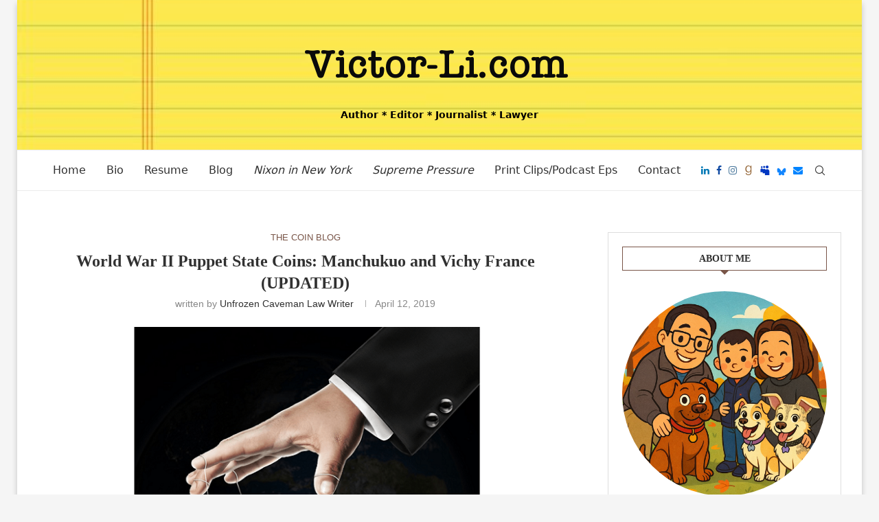

--- FILE ---
content_type: text/html; charset=UTF-8
request_url: https://victor-li.com/puppetcoins/
body_size: 46734
content:
<!DOCTYPE html><html dir="ltr" lang="en-US" prefix="og: https://ogp.me/ns#"><head><script data-no-optimize="1">var litespeed_docref=sessionStorage.getItem("litespeed_docref");litespeed_docref&&(Object.defineProperty(document,"referrer",{get:function(){return litespeed_docref}}),sessionStorage.removeItem("litespeed_docref"));</script> <meta charset="UTF-8"><meta http-equiv="X-UA-Compatible" content="IE=edge"><meta name="viewport" content="width=device-width, initial-scale=1"><link rel="profile" href="https://gmpg.org/xfn/11"/><link rel="alternate" type="application/rss+xml" title="Victor-Li.com RSS Feed"
href="https://victor-li.com/feed/"/><link rel="alternate" type="application/atom+xml" title="Victor-Li.com Atom Feed"
href="https://victor-li.com/feed/atom/"/><link rel="pingback" href="https://victor-li.com/xmlrpc.php"/>
<!--[if lt IE 9]> <script src="https://victor-li.com/wp-content/themes/soledad/js/html5.js"></script> <![endif]--><title>World War II Puppet State Coins: Manchukuo and Vichy France (UPDATED) - Victor-Li.com</title><link rel='preconnect' href='https://fonts.googleapis.com' /><link rel='preconnect' href='https://fonts.gstatic.com' /><meta http-equiv='x-dns-prefetch-control' content='on'><link rel='dns-prefetch' href='//fonts.googleapis.com' /><link rel='dns-prefetch' href='//fonts.gstatic.com' /><link rel='dns-prefetch' href='//s.gravatar.com' /><link rel='dns-prefetch' href='//www.google-analytics.com' /><meta name="description" content="A look at some coins issued by World War II puppet governments in Manchuria and France." /><meta name="robots" content="max-image-preview:large" /><meta name="author" content="Unfrozen Caveman Law Writer"/><link rel="canonical" href="https://victor-li.com/puppetcoins/" /><meta name="generator" content="All in One SEO (AIOSEO) 4.9.3" /><meta property="og:locale" content="en_US" /><meta property="og:site_name" content="Victor-Li.com - Journalist. Editor. Writer. Attorney." /><meta property="og:type" content="article" /><meta property="og:title" content="World War II Puppet State Coins: Manchukuo and Vichy France (UPDATED) - Victor-Li.com" /><meta property="og:description" content="A look at some coins issued by World War II puppet governments in Manchuria and France." /><meta property="og:url" content="https://victor-li.com/puppetcoins/" /><meta property="og:image" content="https://victor-li.com/wp-content/uploads/2019/04/puppetgov.png" /><meta property="og:image:secure_url" content="https://victor-li.com/wp-content/uploads/2019/04/puppetgov.png" /><meta property="og:image:width" content="800" /><meta property="og:image:height" content="659" /><meta property="article:published_time" content="2019-04-12T12:00:56+00:00" /><meta property="article:modified_time" content="2025-04-22T21:07:08+00:00" /><meta name="twitter:card" content="summary" /><meta name="twitter:title" content="World War II Puppet State Coins: Manchukuo and Vichy France (UPDATED) - Victor-Li.com" /><meta name="twitter:description" content="A look at some coins issued by World War II puppet governments in Manchuria and France." /><meta name="twitter:image" content="https://victor-li.com/wp-content/uploads/2019/04/puppetgov.png" /> <script type="application/ld+json" class="aioseo-schema">{"@context":"https:\/\/schema.org","@graph":[{"@type":"BlogPosting","@id":"https:\/\/victor-li.com\/puppetcoins\/#blogposting","name":"World War II Puppet State Coins: Manchukuo and Vichy France (UPDATED) - Victor-Li.com","headline":"World War II Puppet State Coins: Manchukuo and Vichy France (UPDATED)","author":{"@id":"https:\/\/victor-li.com\/author\/theconvictor\/#author"},"publisher":{"@id":"https:\/\/victor-li.com\/#organization"},"image":{"@type":"ImageObject","url":"https:\/\/i0.wp.com\/victor-li.com\/wp-content\/uploads\/2019\/04\/puppetgov.png?fit=800%2C659&ssl=1","width":800,"height":659,"caption":"Dancing on a string. (Image via Pixabay)"},"datePublished":"2019-04-12T07:00:56-05:00","dateModified":"2025-04-22T16:07:08-05:00","inLanguage":"en-US","mainEntityOfPage":{"@id":"https:\/\/victor-li.com\/puppetcoins\/#webpage"},"isPartOf":{"@id":"https:\/\/victor-li.com\/puppetcoins\/#webpage"},"articleSection":"The Coin Blog, 10000 Maniacs, Adolf Hitler, China, coins, France, Germany, history, Italy, Japan, Manchuria, Nazis, Paris, Philippe P\u00e9tain, Philippines, Puyi, Vichy France, World War II"},{"@type":"BreadcrumbList","@id":"https:\/\/victor-li.com\/puppetcoins\/#breadcrumblist","itemListElement":[{"@type":"ListItem","@id":"https:\/\/victor-li.com#listItem","position":1,"name":"Home","item":"https:\/\/victor-li.com","nextItem":{"@type":"ListItem","@id":"https:\/\/victor-li.com\/category\/coins\/#listItem","name":"The Coin Blog"}},{"@type":"ListItem","@id":"https:\/\/victor-li.com\/category\/coins\/#listItem","position":2,"name":"The Coin Blog","item":"https:\/\/victor-li.com\/category\/coins\/","nextItem":{"@type":"ListItem","@id":"https:\/\/victor-li.com\/puppetcoins\/#listItem","name":"World War II Puppet State Coins: Manchukuo and Vichy France (UPDATED)"},"previousItem":{"@type":"ListItem","@id":"https:\/\/victor-li.com#listItem","name":"Home"}},{"@type":"ListItem","@id":"https:\/\/victor-li.com\/puppetcoins\/#listItem","position":3,"name":"World War II Puppet State Coins: Manchukuo and Vichy France (UPDATED)","previousItem":{"@type":"ListItem","@id":"https:\/\/victor-li.com\/category\/coins\/#listItem","name":"The Coin Blog"}}]},{"@type":"Organization","@id":"https:\/\/victor-li.com\/#organization","name":"Victor-Li.com","description":"Journalist. Editor. Writer. Attorney.","url":"https:\/\/victor-li.com\/"},{"@type":"Person","@id":"https:\/\/victor-li.com\/author\/theconvictor\/#author","url":"https:\/\/victor-li.com\/author\/theconvictor\/","name":"Unfrozen Caveman Law Writer","image":{"@type":"ImageObject","@id":"https:\/\/victor-li.com\/puppetcoins\/#authorImage","url":"https:\/\/victor-li.com\/wp-content\/litespeed\/avatar\/174295450e71ba5ab8d2b579cf905d91.jpg?ver=1768232910","width":96,"height":96,"caption":"Unfrozen Caveman Law Writer"}},{"@type":"WebPage","@id":"https:\/\/victor-li.com\/puppetcoins\/#webpage","url":"https:\/\/victor-li.com\/puppetcoins\/","name":"World War II Puppet State Coins: Manchukuo and Vichy France (UPDATED) - Victor-Li.com","description":"A look at some coins issued by World War II puppet governments in Manchuria and France.","inLanguage":"en-US","isPartOf":{"@id":"https:\/\/victor-li.com\/#website"},"breadcrumb":{"@id":"https:\/\/victor-li.com\/puppetcoins\/#breadcrumblist"},"author":{"@id":"https:\/\/victor-li.com\/author\/theconvictor\/#author"},"creator":{"@id":"https:\/\/victor-li.com\/author\/theconvictor\/#author"},"image":{"@type":"ImageObject","url":"https:\/\/i0.wp.com\/victor-li.com\/wp-content\/uploads\/2019\/04\/puppetgov.png?fit=800%2C659&ssl=1","@id":"https:\/\/victor-li.com\/puppetcoins\/#mainImage","width":800,"height":659,"caption":"Dancing on a string. (Image via Pixabay)"},"primaryImageOfPage":{"@id":"https:\/\/victor-li.com\/puppetcoins\/#mainImage"},"datePublished":"2019-04-12T07:00:56-05:00","dateModified":"2025-04-22T16:07:08-05:00"},{"@type":"WebSite","@id":"https:\/\/victor-li.com\/#website","url":"https:\/\/victor-li.com\/","name":"Victor-Li.com","description":"Journalist. Editor. Writer. Attorney.","inLanguage":"en-US","publisher":{"@id":"https:\/\/victor-li.com\/#organization"}}]}</script> <link rel='dns-prefetch' href='//stats.wp.com' /><link rel='dns-prefetch' href='//fonts.googleapis.com' /><link rel='preconnect' href='//i0.wp.com' /><link rel='preconnect' href='//c0.wp.com' /><link rel="alternate" type="application/rss+xml" title="Victor-Li.com &raquo; Feed" href="https://victor-li.com/feed/" /><link rel="alternate" type="application/rss+xml" title="Victor-Li.com &raquo; Comments Feed" href="https://victor-li.com/comments/feed/" /><link rel="alternate" title="oEmbed (JSON)" type="application/json+oembed" href="https://victor-li.com/wp-json/oembed/1.0/embed?url=https%3A%2F%2Fvictor-li.com%2Fpuppetcoins%2F" /><link rel="alternate" title="oEmbed (XML)" type="text/xml+oembed" href="https://victor-li.com/wp-json/oembed/1.0/embed?url=https%3A%2F%2Fvictor-li.com%2Fpuppetcoins%2F&#038;format=xml" /><style id='wp-img-auto-sizes-contain-inline-css' type='text/css'>img:is([sizes=auto i],[sizes^="auto," i]){contain-intrinsic-size:3000px 1500px}
/*# sourceURL=wp-img-auto-sizes-contain-inline-css */</style><link data-optimized="2" rel="stylesheet" href="https://victor-li.com/wp-content/litespeed/css/93623ec5d00d46fd141737803f919a21.css?ver=81b27" /><link rel='stylesheet' id='jetpack_related-posts-css' href='https://c0.wp.com/p/jetpack/15.4/modules/related-posts/related-posts.css' type='text/css' media='all' /><link rel='stylesheet' id='wp-block-library-css' href='https://c0.wp.com/c/6.9/wp-includes/css/dist/block-library/style.min.css' type='text/css' media='all' /><style id='wp-block-library-theme-inline-css' type='text/css'>.wp-block-audio :where(figcaption){color:#555;font-size:13px;text-align:center}.is-dark-theme .wp-block-audio :where(figcaption){color:#ffffffa6}.wp-block-audio{margin:0 0 1em}.wp-block-code{border:1px solid #ccc;border-radius:4px;font-family:Menlo,Consolas,monaco,monospace;padding:.8em 1em}.wp-block-embed :where(figcaption){color:#555;font-size:13px;text-align:center}.is-dark-theme .wp-block-embed :where(figcaption){color:#ffffffa6}.wp-block-embed{margin:0 0 1em}.blocks-gallery-caption{color:#555;font-size:13px;text-align:center}.is-dark-theme .blocks-gallery-caption{color:#ffffffa6}:root :where(.wp-block-image figcaption){color:#555;font-size:13px;text-align:center}.is-dark-theme :root :where(.wp-block-image figcaption){color:#ffffffa6}.wp-block-image{margin:0 0 1em}.wp-block-pullquote{border-bottom:4px solid;border-top:4px solid;color:currentColor;margin-bottom:1.75em}.wp-block-pullquote :where(cite),.wp-block-pullquote :where(footer),.wp-block-pullquote__citation{color:currentColor;font-size:.8125em;font-style:normal;text-transform:uppercase}.wp-block-quote{border-left:.25em solid;margin:0 0 1.75em;padding-left:1em}.wp-block-quote cite,.wp-block-quote footer{color:currentColor;font-size:.8125em;font-style:normal;position:relative}.wp-block-quote:where(.has-text-align-right){border-left:none;border-right:.25em solid;padding-left:0;padding-right:1em}.wp-block-quote:where(.has-text-align-center){border:none;padding-left:0}.wp-block-quote.is-large,.wp-block-quote.is-style-large,.wp-block-quote:where(.is-style-plain){border:none}.wp-block-search .wp-block-search__label{font-weight:700}.wp-block-search__button{border:1px solid #ccc;padding:.375em .625em}:where(.wp-block-group.has-background){padding:1.25em 2.375em}.wp-block-separator.has-css-opacity{opacity:.4}.wp-block-separator{border:none;border-bottom:2px solid;margin-left:auto;margin-right:auto}.wp-block-separator.has-alpha-channel-opacity{opacity:1}.wp-block-separator:not(.is-style-wide):not(.is-style-dots){width:100px}.wp-block-separator.has-background:not(.is-style-dots){border-bottom:none;height:1px}.wp-block-separator.has-background:not(.is-style-wide):not(.is-style-dots){height:2px}.wp-block-table{margin:0 0 1em}.wp-block-table td,.wp-block-table th{word-break:normal}.wp-block-table :where(figcaption){color:#555;font-size:13px;text-align:center}.is-dark-theme .wp-block-table :where(figcaption){color:#ffffffa6}.wp-block-video :where(figcaption){color:#555;font-size:13px;text-align:center}.is-dark-theme .wp-block-video :where(figcaption){color:#ffffffa6}.wp-block-video{margin:0 0 1em}:root :where(.wp-block-template-part.has-background){margin-bottom:0;margin-top:0;padding:1.25em 2.375em}
/*# sourceURL=/wp-includes/css/dist/block-library/theme.min.css */</style><style id='classic-theme-styles-inline-css' type='text/css'>/*! This file is auto-generated */
.wp-block-button__link{color:#fff;background-color:#32373c;border-radius:9999px;box-shadow:none;text-decoration:none;padding:calc(.667em + 2px) calc(1.333em + 2px);font-size:1.125em}.wp-block-file__button{background:#32373c;color:#fff;text-decoration:none}
/*# sourceURL=/wp-includes/css/classic-themes.min.css */</style><style id='block-soledad-style-inline-css' type='text/css'>.pchead-e-block{--pcborder-cl:#dedede;--pcaccent-cl:#6eb48c}.heading1-style-1>h1,.heading1-style-2>h1,.heading2-style-1>h2,.heading2-style-2>h2,.heading3-style-1>h3,.heading3-style-2>h3,.heading4-style-1>h4,.heading4-style-2>h4,.heading5-style-1>h5,.heading5-style-2>h5{padding-bottom:8px;border-bottom:1px solid var(--pcborder-cl);overflow:hidden}.heading1-style-2>h1,.heading2-style-2>h2,.heading3-style-2>h3,.heading4-style-2>h4,.heading5-style-2>h5{border-bottom-width:0;position:relative}.heading1-style-2>h1:before,.heading2-style-2>h2:before,.heading3-style-2>h3:before,.heading4-style-2>h4:before,.heading5-style-2>h5:before{content:'';width:50px;height:2px;bottom:0;left:0;z-index:2;background:var(--pcaccent-cl);position:absolute}.heading1-style-2>h1:after,.heading2-style-2>h2:after,.heading3-style-2>h3:after,.heading4-style-2>h4:after,.heading5-style-2>h5:after{content:'';width:100%;height:2px;bottom:0;left:20px;z-index:1;background:var(--pcborder-cl);position:absolute}.heading1-style-3>h1,.heading1-style-4>h1,.heading2-style-3>h2,.heading2-style-4>h2,.heading3-style-3>h3,.heading3-style-4>h3,.heading4-style-3>h4,.heading4-style-4>h4,.heading5-style-3>h5,.heading5-style-4>h5{position:relative;padding-left:20px}.heading1-style-3>h1:before,.heading1-style-4>h1:before,.heading2-style-3>h2:before,.heading2-style-4>h2:before,.heading3-style-3>h3:before,.heading3-style-4>h3:before,.heading4-style-3>h4:before,.heading4-style-4>h4:before,.heading5-style-3>h5:before,.heading5-style-4>h5:before{width:10px;height:100%;content:'';position:absolute;top:0;left:0;bottom:0;background:var(--pcaccent-cl)}.heading1-style-4>h1,.heading2-style-4>h2,.heading3-style-4>h3,.heading4-style-4>h4,.heading5-style-4>h5{padding:10px 20px;background:#f1f1f1}.heading1-style-5>h1,.heading2-style-5>h2,.heading3-style-5>h3,.heading4-style-5>h4,.heading5-style-5>h5{position:relative;z-index:1}.heading1-style-5>h1:before,.heading2-style-5>h2:before,.heading3-style-5>h3:before,.heading4-style-5>h4:before,.heading5-style-5>h5:before{content:"";position:absolute;left:0;bottom:0;width:200px;height:50%;transform:skew(-25deg) translateX(0);background:var(--pcaccent-cl);z-index:-1;opacity:.4}.heading1-style-6>h1,.heading2-style-6>h2,.heading3-style-6>h3,.heading4-style-6>h4,.heading5-style-6>h5{text-decoration:underline;text-underline-offset:2px;text-decoration-thickness:4px;text-decoration-color:var(--pcaccent-cl)}
/*# sourceURL=https://victor-li.com/wp-content/themes/soledad/inc/block/heading-styles/build/style.min.css */</style><link rel='stylesheet' id='mediaelement-css' href='https://c0.wp.com/c/6.9/wp-includes/js/mediaelement/mediaelementplayer-legacy.min.css' type='text/css' media='all' /><link rel='stylesheet' id='wp-mediaelement-css' href='https://c0.wp.com/c/6.9/wp-includes/js/mediaelement/wp-mediaelement.min.css' type='text/css' media='all' /><style id='jetpack-sharing-buttons-style-inline-css' type='text/css'>.jetpack-sharing-buttons__services-list{display:flex;flex-direction:row;flex-wrap:wrap;gap:0;list-style-type:none;margin:5px;padding:0}.jetpack-sharing-buttons__services-list.has-small-icon-size{font-size:12px}.jetpack-sharing-buttons__services-list.has-normal-icon-size{font-size:16px}.jetpack-sharing-buttons__services-list.has-large-icon-size{font-size:24px}.jetpack-sharing-buttons__services-list.has-huge-icon-size{font-size:36px}@media print{.jetpack-sharing-buttons__services-list{display:none!important}}.editor-styles-wrapper .wp-block-jetpack-sharing-buttons{gap:0;padding-inline-start:0}ul.jetpack-sharing-buttons__services-list.has-background{padding:1.25em 2.375em}
/*# sourceURL=https://victor-li.com/wp-content/plugins/jetpack/_inc/blocks/sharing-buttons/view.css */</style><style id='global-styles-inline-css' type='text/css'>:root{--wp--preset--aspect-ratio--square: 1;--wp--preset--aspect-ratio--4-3: 4/3;--wp--preset--aspect-ratio--3-4: 3/4;--wp--preset--aspect-ratio--3-2: 3/2;--wp--preset--aspect-ratio--2-3: 2/3;--wp--preset--aspect-ratio--16-9: 16/9;--wp--preset--aspect-ratio--9-16: 9/16;--wp--preset--color--black: #000000;--wp--preset--color--cyan-bluish-gray: #abb8c3;--wp--preset--color--white: #ffffff;--wp--preset--color--pale-pink: #f78da7;--wp--preset--color--vivid-red: #cf2e2e;--wp--preset--color--luminous-vivid-orange: #ff6900;--wp--preset--color--luminous-vivid-amber: #fcb900;--wp--preset--color--light-green-cyan: #7bdcb5;--wp--preset--color--vivid-green-cyan: #00d084;--wp--preset--color--pale-cyan-blue: #8ed1fc;--wp--preset--color--vivid-cyan-blue: #0693e3;--wp--preset--color--vivid-purple: #9b51e0;--wp--preset--gradient--vivid-cyan-blue-to-vivid-purple: linear-gradient(135deg,rgb(6,147,227) 0%,rgb(155,81,224) 100%);--wp--preset--gradient--light-green-cyan-to-vivid-green-cyan: linear-gradient(135deg,rgb(122,220,180) 0%,rgb(0,208,130) 100%);--wp--preset--gradient--luminous-vivid-amber-to-luminous-vivid-orange: linear-gradient(135deg,rgb(252,185,0) 0%,rgb(255,105,0) 100%);--wp--preset--gradient--luminous-vivid-orange-to-vivid-red: linear-gradient(135deg,rgb(255,105,0) 0%,rgb(207,46,46) 100%);--wp--preset--gradient--very-light-gray-to-cyan-bluish-gray: linear-gradient(135deg,rgb(238,238,238) 0%,rgb(169,184,195) 100%);--wp--preset--gradient--cool-to-warm-spectrum: linear-gradient(135deg,rgb(74,234,220) 0%,rgb(151,120,209) 20%,rgb(207,42,186) 40%,rgb(238,44,130) 60%,rgb(251,105,98) 80%,rgb(254,248,76) 100%);--wp--preset--gradient--blush-light-purple: linear-gradient(135deg,rgb(255,206,236) 0%,rgb(152,150,240) 100%);--wp--preset--gradient--blush-bordeaux: linear-gradient(135deg,rgb(254,205,165) 0%,rgb(254,45,45) 50%,rgb(107,0,62) 100%);--wp--preset--gradient--luminous-dusk: linear-gradient(135deg,rgb(255,203,112) 0%,rgb(199,81,192) 50%,rgb(65,88,208) 100%);--wp--preset--gradient--pale-ocean: linear-gradient(135deg,rgb(255,245,203) 0%,rgb(182,227,212) 50%,rgb(51,167,181) 100%);--wp--preset--gradient--electric-grass: linear-gradient(135deg,rgb(202,248,128) 0%,rgb(113,206,126) 100%);--wp--preset--gradient--midnight: linear-gradient(135deg,rgb(2,3,129) 0%,rgb(40,116,252) 100%);--wp--preset--font-size--small: 12px;--wp--preset--font-size--medium: 20px;--wp--preset--font-size--large: 32px;--wp--preset--font-size--x-large: 42px;--wp--preset--font-size--normal: 14px;--wp--preset--font-size--huge: 42px;--wp--preset--spacing--20: 0.44rem;--wp--preset--spacing--30: 0.67rem;--wp--preset--spacing--40: 1rem;--wp--preset--spacing--50: 1.5rem;--wp--preset--spacing--60: 2.25rem;--wp--preset--spacing--70: 3.38rem;--wp--preset--spacing--80: 5.06rem;--wp--preset--shadow--natural: 6px 6px 9px rgba(0, 0, 0, 0.2);--wp--preset--shadow--deep: 12px 12px 50px rgba(0, 0, 0, 0.4);--wp--preset--shadow--sharp: 6px 6px 0px rgba(0, 0, 0, 0.2);--wp--preset--shadow--outlined: 6px 6px 0px -3px rgb(255, 255, 255), 6px 6px rgb(0, 0, 0);--wp--preset--shadow--crisp: 6px 6px 0px rgb(0, 0, 0);}:where(.is-layout-flex){gap: 0.5em;}:where(.is-layout-grid){gap: 0.5em;}body .is-layout-flex{display: flex;}.is-layout-flex{flex-wrap: wrap;align-items: center;}.is-layout-flex > :is(*, div){margin: 0;}body .is-layout-grid{display: grid;}.is-layout-grid > :is(*, div){margin: 0;}:where(.wp-block-columns.is-layout-flex){gap: 2em;}:where(.wp-block-columns.is-layout-grid){gap: 2em;}:where(.wp-block-post-template.is-layout-flex){gap: 1.25em;}:where(.wp-block-post-template.is-layout-grid){gap: 1.25em;}.has-black-color{color: var(--wp--preset--color--black) !important;}.has-cyan-bluish-gray-color{color: var(--wp--preset--color--cyan-bluish-gray) !important;}.has-white-color{color: var(--wp--preset--color--white) !important;}.has-pale-pink-color{color: var(--wp--preset--color--pale-pink) !important;}.has-vivid-red-color{color: var(--wp--preset--color--vivid-red) !important;}.has-luminous-vivid-orange-color{color: var(--wp--preset--color--luminous-vivid-orange) !important;}.has-luminous-vivid-amber-color{color: var(--wp--preset--color--luminous-vivid-amber) !important;}.has-light-green-cyan-color{color: var(--wp--preset--color--light-green-cyan) !important;}.has-vivid-green-cyan-color{color: var(--wp--preset--color--vivid-green-cyan) !important;}.has-pale-cyan-blue-color{color: var(--wp--preset--color--pale-cyan-blue) !important;}.has-vivid-cyan-blue-color{color: var(--wp--preset--color--vivid-cyan-blue) !important;}.has-vivid-purple-color{color: var(--wp--preset--color--vivid-purple) !important;}.has-black-background-color{background-color: var(--wp--preset--color--black) !important;}.has-cyan-bluish-gray-background-color{background-color: var(--wp--preset--color--cyan-bluish-gray) !important;}.has-white-background-color{background-color: var(--wp--preset--color--white) !important;}.has-pale-pink-background-color{background-color: var(--wp--preset--color--pale-pink) !important;}.has-vivid-red-background-color{background-color: var(--wp--preset--color--vivid-red) !important;}.has-luminous-vivid-orange-background-color{background-color: var(--wp--preset--color--luminous-vivid-orange) !important;}.has-luminous-vivid-amber-background-color{background-color: var(--wp--preset--color--luminous-vivid-amber) !important;}.has-light-green-cyan-background-color{background-color: var(--wp--preset--color--light-green-cyan) !important;}.has-vivid-green-cyan-background-color{background-color: var(--wp--preset--color--vivid-green-cyan) !important;}.has-pale-cyan-blue-background-color{background-color: var(--wp--preset--color--pale-cyan-blue) !important;}.has-vivid-cyan-blue-background-color{background-color: var(--wp--preset--color--vivid-cyan-blue) !important;}.has-vivid-purple-background-color{background-color: var(--wp--preset--color--vivid-purple) !important;}.has-black-border-color{border-color: var(--wp--preset--color--black) !important;}.has-cyan-bluish-gray-border-color{border-color: var(--wp--preset--color--cyan-bluish-gray) !important;}.has-white-border-color{border-color: var(--wp--preset--color--white) !important;}.has-pale-pink-border-color{border-color: var(--wp--preset--color--pale-pink) !important;}.has-vivid-red-border-color{border-color: var(--wp--preset--color--vivid-red) !important;}.has-luminous-vivid-orange-border-color{border-color: var(--wp--preset--color--luminous-vivid-orange) !important;}.has-luminous-vivid-amber-border-color{border-color: var(--wp--preset--color--luminous-vivid-amber) !important;}.has-light-green-cyan-border-color{border-color: var(--wp--preset--color--light-green-cyan) !important;}.has-vivid-green-cyan-border-color{border-color: var(--wp--preset--color--vivid-green-cyan) !important;}.has-pale-cyan-blue-border-color{border-color: var(--wp--preset--color--pale-cyan-blue) !important;}.has-vivid-cyan-blue-border-color{border-color: var(--wp--preset--color--vivid-cyan-blue) !important;}.has-vivid-purple-border-color{border-color: var(--wp--preset--color--vivid-purple) !important;}.has-vivid-cyan-blue-to-vivid-purple-gradient-background{background: var(--wp--preset--gradient--vivid-cyan-blue-to-vivid-purple) !important;}.has-light-green-cyan-to-vivid-green-cyan-gradient-background{background: var(--wp--preset--gradient--light-green-cyan-to-vivid-green-cyan) !important;}.has-luminous-vivid-amber-to-luminous-vivid-orange-gradient-background{background: var(--wp--preset--gradient--luminous-vivid-amber-to-luminous-vivid-orange) !important;}.has-luminous-vivid-orange-to-vivid-red-gradient-background{background: var(--wp--preset--gradient--luminous-vivid-orange-to-vivid-red) !important;}.has-very-light-gray-to-cyan-bluish-gray-gradient-background{background: var(--wp--preset--gradient--very-light-gray-to-cyan-bluish-gray) !important;}.has-cool-to-warm-spectrum-gradient-background{background: var(--wp--preset--gradient--cool-to-warm-spectrum) !important;}.has-blush-light-purple-gradient-background{background: var(--wp--preset--gradient--blush-light-purple) !important;}.has-blush-bordeaux-gradient-background{background: var(--wp--preset--gradient--blush-bordeaux) !important;}.has-luminous-dusk-gradient-background{background: var(--wp--preset--gradient--luminous-dusk) !important;}.has-pale-ocean-gradient-background{background: var(--wp--preset--gradient--pale-ocean) !important;}.has-electric-grass-gradient-background{background: var(--wp--preset--gradient--electric-grass) !important;}.has-midnight-gradient-background{background: var(--wp--preset--gradient--midnight) !important;}.has-small-font-size{font-size: var(--wp--preset--font-size--small) !important;}.has-medium-font-size{font-size: var(--wp--preset--font-size--medium) !important;}.has-large-font-size{font-size: var(--wp--preset--font-size--large) !important;}.has-x-large-font-size{font-size: var(--wp--preset--font-size--x-large) !important;}
:where(.wp-block-post-template.is-layout-flex){gap: 1.25em;}:where(.wp-block-post-template.is-layout-grid){gap: 1.25em;}
:where(.wp-block-term-template.is-layout-flex){gap: 1.25em;}:where(.wp-block-term-template.is-layout-grid){gap: 1.25em;}
:where(.wp-block-columns.is-layout-flex){gap: 2em;}:where(.wp-block-columns.is-layout-grid){gap: 2em;}
:root :where(.wp-block-pullquote){font-size: 1.5em;line-height: 1.6;}
/*# sourceURL=global-styles-inline-css */</style><style id='elementor-frontend-inline-css' type='text/css'>.elementor-kit-16753{--e-global-color-primary:#6EC1E4;--e-global-color-secondary:#54595F;--e-global-color-text:#7A7A7A;--e-global-color-accent:#61CE70;--e-global-typography-primary-font-family:"Roboto";--e-global-typography-primary-font-weight:600;--e-global-typography-secondary-font-family:"Roboto Slab";--e-global-typography-secondary-font-weight:400;--e-global-typography-text-font-family:"Roboto";--e-global-typography-text-font-weight:400;--e-global-typography-accent-font-family:"Roboto";--e-global-typography-accent-font-weight:500;}.elementor-section.elementor-section-boxed > .elementor-container{max-width:1140px;}.e-con{--container-max-width:1140px;}.elementor-widget:not(:last-child){margin-block-end:20px;}.elementor-element{--widgets-spacing:20px 20px;--widgets-spacing-row:20px;--widgets-spacing-column:20px;}{}h1.entry-title{display:var(--page-title-display);}@media(max-width:1024px){.elementor-section.elementor-section-boxed > .elementor-container{max-width:1024px;}.e-con{--container-max-width:1024px;}}@media(max-width:767px){.elementor-section.elementor-section-boxed > .elementor-container{max-width:767px;}.e-con{--container-max-width:767px;}}
/*# sourceURL=elementor-frontend-inline-css */</style> <script id="jetpack_related-posts-js-extra" type="litespeed/javascript">var related_posts_js_options={"post_heading":"h4"}</script> <script type="litespeed/javascript" data-src="https://c0.wp.com/p/jetpack/15.4/_inc/build/related-posts/related-posts.min.js" id="jetpack_related-posts-js"></script> <script type="litespeed/javascript" data-src="https://c0.wp.com/c/6.9/wp-includes/js/jquery/jquery.min.js" id="jquery-core-js"></script> <script type="litespeed/javascript" data-src="https://c0.wp.com/c/6.9/wp-includes/js/jquery/jquery-migrate.min.js" id="jquery-migrate-js"></script> <link rel="https://api.w.org/" href="https://victor-li.com/wp-json/" /><link rel="alternate" title="JSON" type="application/json" href="https://victor-li.com/wp-json/wp/v2/posts/6468" /><link rel="EditURI" type="application/rsd+xml" title="RSD" href="https://victor-li.com/xmlrpc.php?rsd" /><meta name="generator" content="WordPress 6.9" /><meta name="generator" content="Soledad 8.7.0" /><link rel='shortlink' href='https://victor-li.com/?p=6468' /><style>img#wpstats{display:none}</style><style id="penci-custom-style" type="text/css">body{ --pcbg-cl: #fff; --pctext-cl: #313131; --pcborder-cl: #dedede; --pcheading-cl: #313131; --pcmeta-cl: #888888; --pcaccent-cl: #6eb48c; --pcbody-font: 'PT Serif', serif; --pchead-font: 'Raleway', sans-serif; --pchead-wei: bold; --pcava_bdr:10px;--pcajs_fvw:470px;--pcajs_fvmw:220px; } .single.penci-body-single-style-5 #header, .single.penci-body-single-style-6 #header, .single.penci-body-single-style-10 #header, .single.penci-body-single-style-5 .pc-wrapbuilder-header, .single.penci-body-single-style-6 .pc-wrapbuilder-header, .single.penci-body-single-style-10 .pc-wrapbuilder-header { --pchd-mg: 40px; } .fluid-width-video-wrapper > div { position: absolute; left: 0; right: 0; top: 0; width: 100%; height: 100%; } .yt-video-place { position: relative; text-align: center; } .yt-video-place.embed-responsive .start-video { display: block; top: 0; left: 0; bottom: 0; right: 0; position: absolute; transform: none; } .yt-video-place.embed-responsive .start-video img { margin: 0; padding: 0; top: 50%; display: inline-block; position: absolute; left: 50%; transform: translate(-50%, -50%); width: 68px; height: auto; } .mfp-bg { top: 0; left: 0; width: 100%; height: 100%; z-index: 9999999; overflow: hidden; position: fixed; background: #0b0b0b; opacity: .8; filter: alpha(opacity=80) } .mfp-wrap { top: 0; left: 0; width: 100%; height: 100%; z-index: 9999999; position: fixed; outline: none !important; -webkit-backface-visibility: hidden } body { --pchead-font: "Palatino Linotype", "Book Antiqua", Palatino, serif; } body { --pcbody-font: 'Montserrat', sans-serif; } p{ line-height: 1.8; } .header-slogan .header-slogan-text{ font-family: -apple-system, system-ui, BlinkMacSystemFont, "Segoe UI", Helvetica, Arial, sans-serif, "Apple Color Emoji", "Segoe UI Emoji", "Segoe UI Symbol"; } #navigation .menu > li > a, #navigation ul.menu ul.sub-menu li > a, .navigation ul.menu ul.sub-menu li > a, .penci-menu-hbg .menu li a, #sidebar-nav .menu li a { font-family: -apple-system, system-ui, BlinkMacSystemFont, "Segoe UI", Helvetica, Arial, sans-serif, "Apple Color Emoji", "Segoe UI Emoji", "Segoe UI Symbol"; font-weight: normal; } .penci-hide-tagupdated{ display: none !important; } .header-slogan .header-slogan-text { font-style:normal; } .header-slogan .header-slogan-text { font-weight:bolder; } body, .widget ul li a{ font-size: 16px; } .widget ul li, .widget ol li, .post-entry, p, .post-entry p { font-size: 16px; line-height: 1.8; } body { --pchead-wei: 700; } #navigation .menu > li > a, #navigation ul.menu ul.sub-menu li > a, .navigation ul.menu ul.sub-menu li > a, .penci-menu-hbg .menu li a, #sidebar-nav .menu li a, #navigation .penci-megamenu .penci-mega-child-categories a, .navigation .penci-megamenu .penci-mega-child-categories a{ font-weight: normal; } body.penci-body-boxed { background-repeat:repeat; } body.penci-body-boxed { background-attachment:fixed; } body.penci-body-boxed { background-size:auto; } .wp-caption p.wp-caption-text, .penci-featured-caption { position: static; background: none; padding: 11px 0 0; color: #888; } .wp-caption:hover p.wp-caption-text, .post-image:hover .penci-featured-caption{ opacity: 1; transform: none; -webkit-transform: none; } .editor-styles-wrapper, body{ --pcaccent-cl: #0066bf; } .penci-menuhbg-toggle:hover .lines-button:after, .penci-menuhbg-toggle:hover .penci-lines:before, .penci-menuhbg-toggle:hover .penci-lines:after,.tags-share-box.tags-share-box-s2 .post-share-plike,.penci-video_playlist .penci-playlist-title,.pencisc-column-2.penci-video_playlist .penci-video-nav .playlist-panel-item, .pencisc-column-1.penci-video_playlist .penci-video-nav .playlist-panel-item,.penci-video_playlist .penci-custom-scroll::-webkit-scrollbar-thumb, .pencisc-button, .post-entry .pencisc-button, .penci-dropcap-box, .penci-dropcap-circle, .penci-login-register input[type="submit"]:hover, .penci-ld .penci-ldin:before, .penci-ldspinner > div{ background: #0066bf; } a, .post-entry .penci-portfolio-filter ul li a:hover, .penci-portfolio-filter ul li a:hover, .penci-portfolio-filter ul li.active a, .post-entry .penci-portfolio-filter ul li.active a, .penci-countdown .countdown-amount, .archive-box h1, .post-entry a, .container.penci-breadcrumb span a:hover,.container.penci-breadcrumb a:hover, .post-entry blockquote:before, .post-entry blockquote cite, .post-entry blockquote .author, .wpb_text_column blockquote:before, .wpb_text_column blockquote cite, .wpb_text_column blockquote .author, .penci-pagination a:hover, ul.penci-topbar-menu > li a:hover, div.penci-topbar-menu > ul > li a:hover, .penci-recipe-heading a.penci-recipe-print,.penci-review-metas .penci-review-btnbuy, .main-nav-social a:hover, .widget-social .remove-circle a:hover i, .penci-recipe-index .cat > a.penci-cat-name, #bbpress-forums li.bbp-body ul.forum li.bbp-forum-info a:hover, #bbpress-forums li.bbp-body ul.topic li.bbp-topic-title a:hover, #bbpress-forums li.bbp-body ul.forum li.bbp-forum-info .bbp-forum-content a, #bbpress-forums li.bbp-body ul.topic p.bbp-topic-meta a, #bbpress-forums .bbp-breadcrumb a:hover, #bbpress-forums .bbp-forum-freshness a:hover, #bbpress-forums .bbp-topic-freshness a:hover, #buddypress ul.item-list li div.item-title a, #buddypress ul.item-list li h4 a, #buddypress .activity-header a:first-child, #buddypress .comment-meta a:first-child, #buddypress .acomment-meta a:first-child, div.bbp-template-notice a:hover, .penci-menu-hbg .menu li a .indicator:hover, .penci-menu-hbg .menu li a:hover, #sidebar-nav .menu li a:hover, .penci-rlt-popup .rltpopup-meta .rltpopup-title:hover, .penci-video_playlist .penci-video-playlist-item .penci-video-title:hover, .penci_list_shortcode li:before, .penci-dropcap-box-outline, .penci-dropcap-circle-outline, .penci-dropcap-regular, .penci-dropcap-bold{ color: #0066bf; } .penci-home-popular-post ul.slick-dots li button:hover, .penci-home-popular-post ul.slick-dots li.slick-active button, .post-entry blockquote .author span:after, .error-image:after, .error-404 .go-back-home a:after, .penci-header-signup-form, .woocommerce span.onsale, .woocommerce #respond input#submit:hover, .woocommerce a.button:hover, .woocommerce button.button:hover, .woocommerce input.button:hover, .woocommerce nav.woocommerce-pagination ul li span.current, .woocommerce div.product .entry-summary div[itemprop="description"]:before, .woocommerce div.product .entry-summary div[itemprop="description"] blockquote .author span:after, .woocommerce div.product .woocommerce-tabs #tab-description blockquote .author span:after, .woocommerce #respond input#submit.alt:hover, .woocommerce a.button.alt:hover, .woocommerce button.button.alt:hover, .woocommerce input.button.alt:hover, .pcheader-icon.shoping-cart-icon > a > span, #penci-demobar .buy-button, #penci-demobar .buy-button:hover, .penci-recipe-heading a.penci-recipe-print:hover,.penci-review-metas .penci-review-btnbuy:hover, .penci-review-process span, .penci-review-score-total, #navigation.menu-style-2 ul.menu ul.sub-menu:before, #navigation.menu-style-2 .menu ul ul.sub-menu:before, .penci-go-to-top-floating, .post-entry.blockquote-style-2 blockquote:before, #bbpress-forums #bbp-search-form .button, #bbpress-forums #bbp-search-form .button:hover, .wrapper-boxed .bbp-pagination-links span.current, #bbpress-forums #bbp_reply_submit:hover, #bbpress-forums #bbp_topic_submit:hover,#main .bbp-login-form .bbp-submit-wrapper button[type="submit"]:hover, #buddypress .dir-search input[type=submit], #buddypress .groups-members-search input[type=submit], #buddypress button:hover, #buddypress a.button:hover, #buddypress a.button:focus, #buddypress input[type=button]:hover, #buddypress input[type=reset]:hover, #buddypress ul.button-nav li a:hover, #buddypress ul.button-nav li.current a, #buddypress div.generic-button a:hover, #buddypress .comment-reply-link:hover, #buddypress input[type=submit]:hover, #buddypress div.pagination .pagination-links .current, #buddypress div.item-list-tabs ul li.selected a, #buddypress div.item-list-tabs ul li.current a, #buddypress div.item-list-tabs ul li a:hover, #buddypress table.notifications thead tr, #buddypress table.notifications-settings thead tr, #buddypress table.profile-settings thead tr, #buddypress table.profile-fields thead tr, #buddypress table.wp-profile-fields thead tr, #buddypress table.messages-notices thead tr, #buddypress table.forum thead tr, #buddypress input[type=submit] { background-color: #0066bf; } .penci-pagination ul.page-numbers li span.current, #comments_pagination span { color: #fff; background: #0066bf; border-color: #0066bf; } .footer-instagram h4.footer-instagram-title > span:before, .woocommerce nav.woocommerce-pagination ul li span.current, .penci-pagination.penci-ajax-more a.penci-ajax-more-button:hover, .penci-recipe-heading a.penci-recipe-print:hover,.penci-review-metas .penci-review-btnbuy:hover, .home-featured-cat-content.style-14 .magcat-padding:before, .wrapper-boxed .bbp-pagination-links span.current, #buddypress .dir-search input[type=submit], #buddypress .groups-members-search input[type=submit], #buddypress button:hover, #buddypress a.button:hover, #buddypress a.button:focus, #buddypress input[type=button]:hover, #buddypress input[type=reset]:hover, #buddypress ul.button-nav li a:hover, #buddypress ul.button-nav li.current a, #buddypress div.generic-button a:hover, #buddypress .comment-reply-link:hover, #buddypress input[type=submit]:hover, #buddypress div.pagination .pagination-links .current, #buddypress input[type=submit], form.pc-searchform.penci-hbg-search-form input.search-input:hover, form.pc-searchform.penci-hbg-search-form input.search-input:focus, .penci-dropcap-box-outline, .penci-dropcap-circle-outline { border-color: #0066bf; } .woocommerce .woocommerce-error, .woocommerce .woocommerce-info, .woocommerce .woocommerce-message { border-top-color: #0066bf; } .penci-slider ol.penci-control-nav li a.penci-active, .penci-slider ol.penci-control-nav li a:hover, .penci-related-carousel .penci-owl-dot.active span, .penci-owl-carousel-slider .penci-owl-dot.active span{ border-color: #0066bf; background-color: #0066bf; } .woocommerce .woocommerce-message:before, .woocommerce form.checkout table.shop_table .order-total .amount, .woocommerce ul.products li.product .price ins, .woocommerce ul.products li.product .price, .woocommerce div.product p.price ins, .woocommerce div.product span.price ins, .woocommerce div.product p.price, .woocommerce div.product .entry-summary div[itemprop="description"] blockquote:before, .woocommerce div.product .woocommerce-tabs #tab-description blockquote:before, .woocommerce div.product .entry-summary div[itemprop="description"] blockquote cite, .woocommerce div.product .entry-summary div[itemprop="description"] blockquote .author, .woocommerce div.product .woocommerce-tabs #tab-description blockquote cite, .woocommerce div.product .woocommerce-tabs #tab-description blockquote .author, .woocommerce div.product .product_meta > span a:hover, .woocommerce div.product .woocommerce-tabs ul.tabs li.active, .woocommerce ul.cart_list li .amount, .woocommerce ul.product_list_widget li .amount, .woocommerce table.shop_table td.product-name a:hover, .woocommerce table.shop_table td.product-price span, .woocommerce table.shop_table td.product-subtotal span, .woocommerce-cart .cart-collaterals .cart_totals table td .amount, .woocommerce .woocommerce-info:before, .woocommerce div.product span.price, .penci-container-inside.penci-breadcrumb span a:hover,.penci-container-inside.penci-breadcrumb a:hover { color: #0066bf; } .standard-content .penci-more-link.penci-more-link-button a.more-link, .penci-readmore-btn.penci-btn-make-button a, .penci-featured-cat-seemore.penci-btn-make-button a{ background-color: #0066bf; color: #fff; } .penci-vernav-toggle:before{ border-top-color: #0066bf; color: #fff; } .headline-title { background-color: #795548; } .headline-title.nticker-style-2:after, .headline-title.nticker-style-4:after{ border-color: #795548; } a.penci-topbar-post-title:hover { color: #795548; } ul.penci-topbar-menu > li a:hover, div.penci-topbar-menu > ul > li a:hover { color: #795548; } .penci-topbar-social a:hover { color: #795548; } #penci-login-popup:before{ opacity: 0.75; } #header .inner-header { background-image: url('https://victor-li.com/wp-content/uploads/2025/12/Legal-Paper-e1765229140446.jpg'); } #navigation ul.menu > li > a:before, #navigation .menu > ul > li > a:before{ content: none; } .header-slogan .header-slogan-text:before, .header-slogan .header-slogan-text:after{ content: none; } .navigation .menu > li > a:hover, .navigation .menu li.current-menu-item > a, .navigation .menu > li.current_page_item > a, .navigation .menu > li:hover > a, .navigation .menu > li.current-menu-ancestor > a, .navigation .menu > li.current-menu-item > a, .navigation .menu .sub-menu li a:hover, .navigation .menu .sub-menu li.current-menu-item > a, .navigation .sub-menu li:hover > a, #navigation .menu > li > a:hover, #navigation .menu li.current-menu-item > a, #navigation .menu > li.current_page_item > a, #navigation .menu > li:hover > a, #navigation .menu > li.current-menu-ancestor > a, #navigation .menu > li.current-menu-item > a, #navigation .menu .sub-menu li a:hover, #navigation .menu .sub-menu li.current-menu-item > a, #navigation .sub-menu li:hover > a { color: #1e73be; } .navigation ul.menu > li > a:before, .navigation .menu > ul > li > a:before, #navigation ul.menu > li > a:before, #navigation .menu > ul > li > a:before { background: #1e73be; } .navigation .menu ul.sub-menu li .pcmis-2 .penci-mega-post a:hover, .navigation .penci-megamenu .penci-mega-child-categories a.cat-active, .navigation .menu .penci-megamenu .penci-mega-child-categories a:hover, .navigation .menu .penci-megamenu .penci-mega-latest-posts .penci-mega-post a:hover, #navigation .menu ul.sub-menu li .pcmis-2 .penci-mega-post a:hover, #navigation .penci-megamenu .penci-mega-child-categories a.cat-active, #navigation .menu .penci-megamenu .penci-mega-child-categories a:hover, #navigation .menu .penci-megamenu .penci-mega-latest-posts .penci-mega-post a:hover { color: #1e73be; } #navigation .penci-megamenu .penci-mega-thumbnail .mega-cat-name { background: #1e73be; } #navigation .menu > li > a, #navigation ul.menu ul.sub-menu li > a, .navigation ul.menu ul.sub-menu li > a, #navigation .penci-megamenu .penci-mega-child-categories a, .navigation .penci-megamenu .penci-mega-child-categories a{ text-transform: none; } #navigation .penci-megamenu .post-mega-title a{ text-transform: uppercase; } #navigation ul.menu > li > a, #navigation .menu > ul > li > a { font-size: 16px; } #navigation ul.menu ul.sub-menu li > a, #navigation .penci-megamenu .penci-mega-child-categories a, #navigation .penci-megamenu .post-mega-title a, #navigation .menu ul ul.sub-menu li a { font-size: 14px; } #navigation .penci-megamenu .post-mega-title a, .pc-builder-element .navigation .penci-megamenu .penci-content-megamenu .penci-mega-latest-posts .penci-mega-post .post-mega-title a{ text-transform: none; } .header-slogan .header-slogan-text { color: #000000; } #navigation .menu .sub-menu li a:hover, #navigation .menu .sub-menu li.current-menu-item > a, #navigation .sub-menu li:hover > a { color: #1e73be; } .penci-homepage-title.style-8 .inner-arrow { background-repeat: no-repeat; background-size: auto; } .penci-header-signup-form { padding-top: px; padding-bottom: px; } .penci-header-signup-form { background-color: #795548; } .header-social a:hover i, .main-nav-social a:hover, .penci-menuhbg-toggle:hover .lines-button:after, .penci-menuhbg-toggle:hover .penci-lines:before, .penci-menuhbg-toggle:hover .penci-lines:after { color: #636ba5; } #sidebar-nav .menu li a:hover, .header-social.sidebar-nav-social a:hover i, #sidebar-nav .menu li a .indicator:hover, #sidebar-nav .menu .sub-menu li a .indicator:hover{ color: #1e73be; } #sidebar-nav-logo:before{ background-color: #1e73be; } .penci-slide-overlay .overlay-link { background: -moz-linear-gradient(top, rgba(255,255,255,0) 60%, #000000 100%); background: -webkit-linear-gradient(top, rgba(255,255,255,0) 60%, #000000 100%); background: -o-linear-gradient(top, rgba(255,255,255,0) 60%, #000000 100%); background: -ms-linear-gradient(top, rgba(255,255,255,0) 60%, #000000 100%); background: linear-gradient(to bottom, rgba(255,255,255,0) 60%, #000000 100%); } .penci-slider4-overlay{ background: -moz-linear-gradient(left, rgba(255,255,255,0) 26%, #000000 65%); background: -webkit-gradient(linear, left top, right top, color-stop(26%, #000000), color-stop(65%,transparent)); background: -webkit-linear-gradient(left, rgba(255,255,255,0) 26%, #000000 65%); background: -o-linear-gradient(left, rgba(255,255,255,0) 26%, #000000 65%); background: -ms-linear-gradient(left, rgba(255,255,255,0) 26%, #000000 65%); background: linear-gradient(to right, rgba(255,255,255,0) 26%, #000000 65%); filter: progid:DXImageTransform.Microsoft.gradient( startColorstr='#000000', endColorstr='#000000',GradientType=1 ); } .slider-40-wrapper .list-slider-creative .item-slider-creative .img-container:before { background-color: #000000; } @media only screen and (max-width: 960px){ .featured-style-4 .penci-featured-content .featured-slider-overlay, .featured-style-5 .penci-featured-content .featured-slider-overlay, .slider-40-wrapper .list-slider-creative .item-slider-creative .img-container:before { background-color: #000000; } } .penci-slider38-overlay, .penci-flat-overlay .penci-slide-overlay .penci-mag-featured-content:before{ background-color: #000000; } .penci-slide-overlay .overlay-link, .penci-slider38-overlay, .penci-flat-overlay .penci-slide-overlay .penci-mag-featured-content:before, .slider-40-wrapper .list-slider-creative .item-slider-creative .img-container:before { opacity: 0.7; } .penci-item-mag:hover .penci-slide-overlay .overlay-link, .featured-style-38 .item:hover .penci-slider38-overlay, .penci-flat-overlay .penci-item-mag:hover .penci-slide-overlay .penci-mag-featured-content:before { opacity: 0.9; } .penci-featured-content .featured-slider-overlay { opacity: 0.7; } .slider-40-wrapper .list-slider-creative .item-slider-creative:hover .img-container:before { opacity:0.9; } @-webkit-keyframes pencifadeInUpDiv{Header Background Color 0%{ opacity:0; -webkit-transform:translate3d(0,450px,0);transform:translate3d(0,450px,0);} 100%{opacity:0.7;-webkit-transform:none;transform:none} } @keyframes pencifadeInUpDiv{ 0%{opacity:0;-webkit-transform:translate3d(0,450px,0);transform:translate3d(0,450px,0);} 100%{opacity:0.7;-webkit-transform:none;transform:none} } @media only screen and (max-width: 960px){ .penci-featured-content-right .feat-text-right:before{ opacity: 0.7; } } .slider-40-wrapper .list-slider-creative .item-slider-creative .img-container:before { opacity:0.7; } .penci-featured-content .featured-slider-overlay, .penci-featured-content-right:before, .penci-featured-content-right .feat-text-right:before { background: #000000; } .penci-43-slider-item div .featured-cat a, .penci-featured-content .feat-text .featured-cat a, .penci-mag-featured-content .cat > a.penci-cat-name, .featured-style-35 .cat > a.penci-cat-name { color: #ffffff; } .penci-mag-featured-content .cat > a.penci-cat-name:after, .penci-featured-content .cat > a.penci-cat-name:after, .featured-style-35 .cat > a.penci-cat-name:after{ border-color: #ffffff; } .penci-43-slider-item div .featured-cat a:hover, .penci-featured-content .feat-text .featured-cat a:hover, .penci-mag-featured-content .cat > a.penci-cat-name:hover, .featured-style-35 .cat > a.penci-cat-name:hover { color: #ffffff; } .featured-style-29 .featured-slider-overlay { opacity: 0.3; } .penci-standard-cat .cat > a.penci-cat-name { color: #795548; } .penci-standard-cat .cat:before, .penci-standard-cat .cat:after { background-color: #795548; } .standard-content .penci-post-box-meta .penci-post-share-box a:hover, .standard-content .penci-post-box-meta .penci-post-share-box a.liked { color: #795548; } .header-standard .post-entry a:hover, .header-standard .author-post span a:hover, .standard-content a, .standard-content .post-entry a, .standard-post-entry a.more-link:hover, .penci-post-box-meta .penci-box-meta a:hover, .standard-content .post-entry blockquote:before, .post-entry blockquote cite, .post-entry blockquote .author, .standard-content-special .author-quote span, .standard-content-special .format-post-box .post-format-icon i, .standard-content-special .format-post-box .dt-special a:hover, .standard-content .penci-more-link a.more-link, .standard-content .penci-post-box-meta .penci-box-meta a:hover { color: #795548; } .standard-content .penci-more-link.penci-more-link-button a.more-link{ background-color: #795548; color: #fff; } .standard-content-special .author-quote span:before, .standard-content-special .author-quote span:after, .standard-content .post-entry ul li:before, .post-entry blockquote .author span:after, .header-standard:after { background-color: #795548; } .penci-more-link a.more-link:before, .penci-more-link a.more-link:after { border-color: #795548; } .penci-featured-infor .cat a.penci-cat-name, .penci-grid .cat a.penci-cat-name, .penci-masonry .cat a.penci-cat-name, .penci-featured-infor .cat a.penci-cat-name { color: #0d14e5; } .penci-featured-infor .cat a.penci-cat-name:after, .penci-grid .cat a.penci-cat-name:after, .penci-masonry .cat a.penci-cat-name:after, .penci-featured-infor .cat a.penci-cat-name:after{ border-color: #0d14e5; } .penci-post-share-box a.liked, .penci-post-share-box a:hover { color: #795548; } .overlay-post-box-meta .overlay-share a:hover, .overlay-author a:hover, .penci-grid .standard-content-special .format-post-box .dt-special a:hover, .grid-post-box-meta span a:hover, .grid-post-box-meta span a.comment-link:hover, .penci-grid .standard-content-special .author-quote span, .penci-grid .standard-content-special .format-post-box .post-format-icon i, .grid-mixed .penci-post-box-meta .penci-box-meta a:hover { color: #1e73be; } .penci-grid .standard-content-special .author-quote span:before, .penci-grid .standard-content-special .author-quote span:after, .grid-header-box:after, .list-post .header-list-style:after { background-color: #1e73be; } .penci-grid .post-box-meta span:after, .penci-masonry .post-box-meta span:after { border-color: #1e73be; } .penci-readmore-btn.penci-btn-make-button a{ background-color: #1e73be; color: #fff; } .penci-grid li.typography-style .overlay-typography { opacity: 0.3; } .penci-grid li.typography-style:hover .overlay-typography { opacity: 0.7; } .penci-grid li.typography-style .item .main-typography h2 a:hover { color: #795548; } .penci-grid li.typography-style .grid-post-box-meta span a:hover { color: #795548; } .overlay-header-box .cat > a.penci-cat-name:hover { color: #795548; } .penci-sidebar-content.style-8 .penci-border-arrow .inner-arrow { background-repeat: no-repeat; background-size: auto; } .penci-sidebar-content.style-25 .widget-title span{--pcheading-cl:#795548;} .penci-sidebar-content.style-29 .widget-title > span,.penci-sidebar-content.style-26 .widget-title,.penci-sidebar-content.style-30 .widget-title{--pcborder-cl:#795548;} .penci-sidebar-content.style-24 .widget-title>span, .penci-sidebar-content.style-23 .widget-title>span, .penci-sidebar-content.style-29 .widget-title > span, .penci-sidebar-content.style-22 .widget-title,.penci-sidebar-content.style-21 .widget-title span{--pcaccent-cl:#795548;} .penci-sidebar-content .penci-border-arrow .inner-arrow, .penci-sidebar-content.style-4 .penci-border-arrow .inner-arrow:before, .penci-sidebar-content.style-4 .penci-border-arrow .inner-arrow:after, .penci-sidebar-content.style-5 .penci-border-arrow, .penci-sidebar-content.style-7 .penci-border-arrow, .penci-sidebar-content.style-9 .penci-border-arrow{ border-color: #795548; } .penci-sidebar-content .penci-border-arrow:before { border-top-color: #795548; } .penci-sidebar-content.style-16 .penci-border-arrow:after{ background-color: #795548; } .penci-sidebar-content .penci-border-arrow:after { content: none; display: none; } .penci-sidebar-content .widget-title{ margin-left: 0; margin-right: 0; margin-top: 0; } .penci-sidebar-content .penci-border-arrow:before{ bottom: -6px; border-width: 6px; margin-left: -6px; } .penci-video_playlist .penci-video-playlist-item .penci-video-title:hover,.widget ul.side-newsfeed li .side-item .side-item-text h4 a:hover, .widget a:hover, .penci-sidebar-content .widget-social a:hover span, .widget-social a:hover span, .penci-tweets-widget-content .icon-tweets, .penci-tweets-widget-content .tweet-intents a, .penci-tweets-widget-content .tweet-intents span:after, .widget-social.remove-circle a:hover i , #wp-calendar tbody td a:hover, .penci-video_playlist .penci-video-playlist-item .penci-video-title:hover, .widget ul.side-newsfeed li .side-item .side-item-text .side-item-meta a:hover{ color: #795548; } .widget .tagcloud a:hover, .widget-social a:hover i, .widget input[type="submit"]:hover,.penci-user-logged-in .penci-user-action-links a:hover,.penci-button:hover, .widget button[type="submit"]:hover { color: #fff; background-color: #795548; border-color: #795548; } .about-widget .about-me-heading:before { border-color: #795548; } .penci-tweets-widget-content .tweet-intents-inner:before, .penci-tweets-widget-content .tweet-intents-inner:after, .pencisc-column-1.penci-video_playlist .penci-video-nav .playlist-panel-item, .penci-video_playlist .penci-custom-scroll::-webkit-scrollbar-thumb, .penci-video_playlist .penci-playlist-title { background-color: #795548; } .penci-owl-carousel.penci-tweets-slider .penci-owl-dots .penci-owl-dot.active span, .penci-owl-carousel.penci-tweets-slider .penci-owl-dots .penci-owl-dot:hover span { border-color: #795548; background-color: #795548; } .footer-widget-wrapper .penci-tweets-widget-content .icon-tweets, .footer-widget-wrapper .penci-tweets-widget-content .tweet-intents a, .footer-widget-wrapper .penci-tweets-widget-content .tweet-intents span:after, .footer-widget-wrapper .widget ul.side-newsfeed li .side-item .side-item-text h4 a:hover, .footer-widget-wrapper .widget a:hover, .footer-widget-wrapper .widget-social a:hover span, .footer-widget-wrapper a:hover, .footer-widget-wrapper .widget-social.remove-circle a:hover i, .footer-widget-wrapper .widget ul.side-newsfeed li .side-item .side-item-text .side-item-meta a:hover{ color: #795548; } .footer-widget-wrapper .widget .tagcloud a:hover, .footer-widget-wrapper .widget-social a:hover i, .footer-widget-wrapper .mc4wp-form input[type="submit"]:hover, .footer-widget-wrapper .widget input[type="submit"]:hover,.footer-widget-wrapper .penci-user-logged-in .penci-user-action-links a:hover, .footer-widget-wrapper .widget button[type="submit"]:hover { color: #fff; background-color: #795548; border-color: #795548; } .footer-widget-wrapper .about-widget .about-me-heading:before { border-color: #795548; } .footer-widget-wrapper .penci-tweets-widget-content .tweet-intents-inner:before, .footer-widget-wrapper .penci-tweets-widget-content .tweet-intents-inner:after { background-color: #795548; } .footer-widget-wrapper .penci-owl-carousel.penci-tweets-slider .penci-owl-dots .penci-owl-dot.active span, .footer-widget-wrapper .penci-owl-carousel.penci-tweets-slider .penci-owl-dots .penci-owl-dot:hover span { border-color: #795548; background: #795548; } ul.footer-socials li a i { color: #333333; border-color: #333333; } ul.footer-socials li a:hover i { background-color: #795548; border-color: #795548; } ul.footer-socials li a:hover i { color: #795548; } ul.footer-socials li a span { color: #333333; } ul.footer-socials li a:hover span { color: #795548; } .footer-socials-section, .penci-footer-social-moved{ border-color: #212121; } #footer-section, .penci-footer-social-moved{ background-color: #111111; } #footer-section .footer-menu li a:hover { color: #795548; } #footer-section, #footer-copyright * { color: #333333; } #footer-section .go-to-top i, #footer-section .go-to-top-parent span { color: #333333; } .penci-go-to-top-floating { background-color: #795548; } #footer-section a { color: #795548; } .comment-content a, .container-single .post-entry a, .container-single .format-post-box .dt-special a:hover, .container-single .author-quote span, .container-single .author-post span a:hover, .post-entry blockquote:before, .post-entry blockquote cite, .post-entry blockquote .author, .wpb_text_column blockquote:before, .wpb_text_column blockquote cite, .wpb_text_column blockquote .author, .post-pagination a:hover, .author-content h5 a:hover, .author-content .author-social:hover, .item-related h3 a:hover, .container-single .format-post-box .post-format-icon i, .container.penci-breadcrumb.single-breadcrumb span a:hover,.container.penci-breadcrumb.single-breadcrumb a:hover, .penci_list_shortcode li:before, .penci-dropcap-box-outline, .penci-dropcap-circle-outline, .penci-dropcap-regular, .penci-dropcap-bold, .header-standard .post-box-meta-single .author-post span a:hover{ color: #0066bf; } .container-single .standard-content-special .format-post-box, ul.slick-dots li button:hover, ul.slick-dots li.slick-active button, .penci-dropcap-box-outline, .penci-dropcap-circle-outline { border-color: #0066bf; } ul.slick-dots li button:hover, ul.slick-dots li.slick-active button, #respond h3.comment-reply-title span:before, #respond h3.comment-reply-title span:after, .post-box-title:before, .post-box-title:after, .container-single .author-quote span:before, .container-single .author-quote span:after, .post-entry blockquote .author span:after, .post-entry blockquote .author span:before, .post-entry ul li:before, #respond #submit:hover, div.wpforms-container .wpforms-form.wpforms-form input[type=submit]:hover, div.wpforms-container .wpforms-form.wpforms-form button[type=submit]:hover, div.wpforms-container .wpforms-form.wpforms-form .wpforms-page-button:hover, .wpcf7 input[type="submit"]:hover, .widget_wysija input[type="submit"]:hover, .post-entry.blockquote-style-2 blockquote:before,.tags-share-box.tags-share-box-s2 .post-share-plike, .penci-dropcap-box, .penci-dropcap-circle, .penci-ldspinner > div{ background-color: #0066bf; } .container-single .post-entry .post-tags a:hover { color: #fff; border-color: #0066bf; background-color: #0066bf; } .container-single .penci-standard-cat .cat > a.penci-cat-name { color: #795548; } .container-single .penci-standard-cat .cat:before, .container-single .penci-standard-cat .cat:after { background-color: #795548; } .container-single .single-post-title { text-transform: none; } .container-single .single-post-title { } .container-single .cat a.penci-cat-name { text-transform: uppercase; } .list-post .header-list-style:after, .grid-header-box:after, .penci-overlay-over .overlay-header-box:after, .home-featured-cat-content .first-post .magcat-detail .mag-header:after { content: none; } .list-post .header-list-style, .grid-header-box, .penci-overlay-over .overlay-header-box, .home-featured-cat-content .first-post .magcat-detail .mag-header{ padding-bottom: 0; } .container-single .item-related h3 a { text-transform: none; } .container-single .post-share a:hover, .container-single .post-share a.liked, .page-share .post-share a:hover { color: #795548; } .tags-share-box.tags-share-box-2_3 .post-share .count-number-like, .post-share .count-number-like { color: #795548; } ul.homepage-featured-boxes .penci-fea-in:hover h4 span { color: #1e73be; } .penci-home-popular-post .item-related h3 a:hover { color: #795548; } .home-featured-cat-content .magcat-detail h3 a:hover { color: #795548; } .home-featured-cat-content .grid-post-box-meta span a:hover { color: #795548; } .home-featured-cat-content .first-post .magcat-detail .mag-header:after { background: #795548; } .penci-slider ol.penci-control-nav li a.penci-active, .penci-slider ol.penci-control-nav li a:hover { border-color: #795548; background: #795548; } .home-featured-cat-content .mag-photo .mag-overlay-photo { opacity: 0.15; } .home-featured-cat-content .mag-photo:hover .mag-overlay-photo { opacity: 0.7; } .inner-item-portfolio:hover .penci-portfolio-thumbnail a:after { opacity: 0.85; } .penci-menuhbg-toggle { width: 18px; } .penci-menuhbg-toggle .penci-menuhbg-inner { height: 18px; } .penci-menuhbg-toggle .penci-lines, .penci-menuhbg-wapper{ width: 18px; } .penci-menuhbg-toggle .lines-button{ top: 8px; } .penci-menuhbg-toggle .penci-lines:before{ top: 5px; } .penci-menuhbg-toggle .penci-lines:after{ top: -5px; } .penci-menuhbg-toggle:hover .lines-button:after, .penci-menuhbg-toggle:hover .penci-lines:before, .penci-menuhbg-toggle:hover .penci-lines:after{ transform: translateX(28px); } .penci-menuhbg-toggle .lines-button.penci-hover-effect{ left: -28px; } .penci-menu-hbg-inner .penci-hbg_sitetitle{ font-size: 18px; } .penci-menu-hbg-inner .penci-hbg_desc{ font-size: 14px; } .header-slogan .header-slogan-text {letter-spacing: 0} .penci-featured-share-box .penci-shareso a:nth-last-child(2){ margin-right: 0; }.penci-grid li .item .author-url .avatar,.penci-masonry .item-masonry a .author-url .avatar,.author-url .avatar,.grid-post-box-meta img.avatar{width:22px;} .penci-block-vc .style-8.penci-border-arrow .inner-arrow { background-repeat: no-repeat; background-size: auto; } .penci-block-vc .penci-border-arrow .inner-arrow, .penci-block-vc.style-4 .penci-border-arrow .inner-arrow:before, .penci-block-vc.style-4 .penci-border-arrow .inner-arrow:after, .penci-block-vc.style-5 .penci-border-arrow, .penci-block-vc.style-7 .penci-border-arrow, .penci-block-vc.style-9 .penci-border-arrow { border-color: #795548; } .penci-block-vc .penci-border-arrow:before { border-top-color: #795548; } .penci-block-vc .penci-border-arrow:after { content: none; display: none; } .penci-block-vc .widget-title{ margin-left: 0; margin-right: 0; margin-top: 0; } .penci-block-vc .penci-border-arrow:before{ bottom: -6px; border-width: 6px; margin-left: -6px; } body { --pcdm_btnbg: ; --pcdm_btnd: ; --pcdm_btndbg: ; --pcdm_btnn: ; --pcdm_btnnbg: ; } body.pcdm-enable { --pcbg-cl: #000000; --pcbg-l-cl: #1a1a1a; --pcbg-d-cl: #000000; --pctext-cl: #afafaf; --pcborder-cl: #333333; --pcborders-cl: #3e3e3e; --pcheading-cl: ; --pcmeta-cl: #949494; --pcl-cl: ; --pclh-cl: ; --pcaccent-cl: ; background-color: var(--pcbg-cl); color: var(--pctext-cl); } body.pcdark-df.pcdm-enable.pclight-mode { --pcbg-cl: #fff; --pctext-cl: #313131; --pcborder-cl: #dedede; --pcheading-cl: #313131; --pcmeta-cl: #888888; --pcaccent-cl: ; }</style><link rel="shortcut icon" href="https://victor-li.com/wp-content/uploads/2021/11/cropped-image.jpg"
type="image/x-icon"/><link rel="apple-touch-icon" sizes="180x180" href="https://victor-li.com/wp-content/uploads/2021/11/cropped-image.jpg"> <script type="litespeed/javascript">var penciBlocksArray=[];var portfolioDataJs=portfolioDataJs||[];var PENCILOCALCACHE={};(function(){"use strict";PENCILOCALCACHE={data:{},remove:function(ajaxFilterItem){delete PENCILOCALCACHE.data[ajaxFilterItem]},exist:function(ajaxFilterItem){return PENCILOCALCACHE.data.hasOwnProperty(ajaxFilterItem)&&PENCILOCALCACHE.data[ajaxFilterItem]!==null},get:function(ajaxFilterItem){return PENCILOCALCACHE.data[ajaxFilterItem]},set:function(ajaxFilterItem,cachedData){PENCILOCALCACHE.remove(ajaxFilterItem);PENCILOCALCACHE.data[ajaxFilterItem]=cachedData}}})();function penciBlock(){this.atts_json='';this.content=''}</script> <script type="application/ld+json">{
    "@context": "https:\/\/schema.org\/",
    "@type": "organization",
    "@id": "#organization",
    "logo": {
        "@type": "ImageObject",
        "url": "https:\/\/victor-li.com\/wp-content\/uploads\/2025\/12\/logo-type-2.png"
    },
    "url": "https:\/\/victor-li.com\/",
    "name": "Victor-Li.com",
    "description": "Journalist. Editor. Writer. Attorney."
}</script><script type="application/ld+json">{
    "@context": "https:\/\/schema.org\/",
    "@type": "WebSite",
    "name": "Victor-Li.com",
    "alternateName": "Journalist. Editor. Writer. Attorney.",
    "url": "https:\/\/victor-li.com\/"
}</script><script type="application/ld+json">{
    "@context": "https:\/\/schema.org\/",
    "@type": "BlogPosting",
    "headline": "World War II Puppet State Coins: Manchukuo and Vichy France (UPDATED)",
    "description": "A look at some coins issued by World War II puppet governments in Manchuria and France.",
    "datePublished": "2019-04-12T07:00:56-05:00",
    "datemodified": "2025-04-22T16:07:08-05:00",
    "mainEntityOfPage": "https:\/\/victor-li.com\/puppetcoins\/",
    "image": {
        "@type": "ImageObject",
        "url": "https:\/\/i0.wp.com\/victor-li.com\/wp-content\/uploads\/2019\/04\/puppetgov.png?fit=800%2C659&ssl=1",
        "width": 800,
        "height": 659
    },
    "publisher": {
        "@type": "Organization",
        "name": "Victor-Li.com",
        "logo": {
            "@type": "ImageObject",
            "url": "https:\/\/victor-li.com\/wp-content\/uploads\/2025\/12\/logo-type-2.png"
        }
    },
    "author": {
        "@type": "Person",
        "@id": "#person-UnfrozenCavemanLawWriter",
        "name": "Unfrozen Caveman Law Writer",
        "url": "https:\/\/victor-li.com\/author\/theconvictor\/"
    }
}</script><script type="application/ld+json">{
    "@context": "https:\/\/schema.org\/",
    "@type": "BreadcrumbList",
    "itemListElement": [
        {
            "@type": "ListItem",
            "position": 1,
            "item": {
                "@id": "https:\/\/victor-li.com",
                "name": "Home"
            }
        },
        {
            "@type": "ListItem",
            "position": 2,
            "item": {
                "@id": "https:\/\/victor-li.com\/category\/coins\/",
                "name": "The Coin Blog"
            }
        },
        {
            "@type": "ListItem",
            "position": 3,
            "item": {
                "@id": "https:\/\/victor-li.com\/puppetcoins\/",
                "name": "World War II Puppet State Coins: Manchukuo and Vichy France (UPDATED)"
            }
        }
    ]
}</script><meta name="generator" content="Elementor 3.34.1; features: additional_custom_breakpoints; settings: css_print_method-internal, google_font-enabled, font_display-auto"><style>.e-con.e-parent:nth-of-type(n+4):not(.e-lazyloaded):not(.e-no-lazyload),
				.e-con.e-parent:nth-of-type(n+4):not(.e-lazyloaded):not(.e-no-lazyload) * {
					background-image: none !important;
				}
				@media screen and (max-height: 1024px) {
					.e-con.e-parent:nth-of-type(n+3):not(.e-lazyloaded):not(.e-no-lazyload),
					.e-con.e-parent:nth-of-type(n+3):not(.e-lazyloaded):not(.e-no-lazyload) * {
						background-image: none !important;
					}
				}
				@media screen and (max-height: 640px) {
					.e-con.e-parent:nth-of-type(n+2):not(.e-lazyloaded):not(.e-no-lazyload),
					.e-con.e-parent:nth-of-type(n+2):not(.e-lazyloaded):not(.e-no-lazyload) * {
						background-image: none !important;
					}
				}</style></head><body class="wp-singular post-template-default single single-post postid-6468 single-format-standard wp-custom-logo wp-theme-soledad wp-child-theme-soledad-child penci-disable-desc-collapse penci-body-boxed soledad-ver-8-7-0 pclight-mode penci-show-pthumb pcmn-drdw-style-slide_down pchds-default pcsshare-below-content elementor-default elementor-kit-16753"><div id="soledad_wrapper" class="wrapper-boxed header-style-header-5 enable-boxed header-search-style-default"><div class="penci-header-wrap"><header id="header" class="header-header-5 has-bottom-line"
itemscope="itemscope"
itemtype="https://schema.org/WPHeader"><div class="inner-header penci-header-second"><div class="container"><div id="logo">
<a href="https://victor-li.com/"><img
class="penci-mainlogo penci-limg pclogo-cls"             src="https://victor-li.com/wp-content/uploads/2025/12/logo-type-2.png" alt="Victor-Li.com"
width="472"
height="100"></a></div><div class="header-slogan"><div class="header-slogan-text">Author * Editor * Journalist * Lawyer</div></div></div></div><nav id="navigation" class="header-layout-bottom header-5 menu-style-1" role="navigation"
itemscope
itemtype="https://schema.org/SiteNavigationElement"><div class="container"><div class="button-menu-mobile header-5"><svg width=18px height=18px viewBox="0 0 512 384" version=1.1 xmlns=http://www.w3.org/2000/svg xmlns:xlink=http://www.w3.org/1999/xlink><g stroke=none stroke-width=1 fill-rule=evenodd><g transform="translate(0.000000, 0.250080)"><rect x=0 y=0 width=512 height=62></rect><rect x=0 y=161 width=512 height=62></rect><rect x=0 y=321 width=512 height=62></rect></g></g></svg></div><ul id="menu-default" class="menu"><li id="menu-item-33366" class="menu-item menu-item-type-post_type menu-item-object-page menu-item-home menu-item-33366"><a href="https://victor-li.com/">Home</a></li><li id="menu-item-27090" class="menu-item menu-item-type-custom menu-item-object-custom ajax-mega-menu menu-item-27090"><a href="https://victor-li.com/biography">Bio</a></li><li id="menu-item-26474" class="menu-item menu-item-type-post_type menu-item-object-page ajax-mega-menu menu-item-26474"><a href="https://victor-li.com/resume/">Resume</a></li><li id="menu-item-26469" class="menu-item menu-item-type-post_type menu-item-object-page current_page_parent ajax-mega-menu menu-item-26469"><a href="https://victor-li.com/blog/">Blog</a></li><li id="menu-item-26470" class="menu-item menu-item-type-post_type menu-item-object-page ajax-mega-menu menu-item-26470"><a href="https://victor-li.com/nixoninnewyork/"><em>Nixon in New York</em></a></li><li id="menu-item-30543" class="menu-item menu-item-type-post_type menu-item-object-page ajax-mega-menu menu-item-30543"><a href="https://victor-li.com/johnjparker/"><em>Supreme Pressure</em></a></li><li id="menu-item-28334" class="menu-item menu-item-type-post_type menu-item-object-page ajax-mega-menu menu-item-28334"><a href="https://victor-li.com/selected-work/">Print Clips/Podcast Eps</a></li><li id="menu-item-26472" class="menu-item menu-item-type-post_type menu-item-object-page ajax-mega-menu menu-item-26472"><a href="https://victor-li.com/contact/">Contact</a></li></ul><div class="main-nav-social penci-social-textcolored"><div class="inner-header-social">
<a href="https://www.linkedin.com/in/victorli2000/" aria-label="Linkedin"  rel="noreferrer" target="_blank"><i class="penci-faicon fa fa-linkedin" ></i></a>
<a href="https://facebook.com/LawWritingGuy" aria-label="Facebook"  rel="noreferrer" target="_blank"><i class="penci-faicon fa fa-facebook" ></i></a>
<a href="https://instagram.com/victorli2000" aria-label="Instagram"  rel="noreferrer" target="_blank"><i class="penci-faicon fa fa-instagram" ></i></a>
<a href="https://www.goodreads.com/author/show/17866137.Victor_Li" aria-label="Goodreads"  rel="noreferrer" target="_blank"><i class="penci-faicon penciicon-goodreads" ></i></a>
<a href="https://massivelyop.com/really-snl/" aria-label="Myspace"  rel="noreferrer" target="_blank"><i class="penci-faicon penciicon-myspace-logo" ></i></a>
<a href="https://bsky.app/profile/victorli2000.bsky.social" aria-label="Bluesky"  rel="noreferrer" target="_blank"><i class="penci-faicon penciicon-butterfly" ></i></a>
<a href="mailto:victorli2000@gmail.com" aria-label="Email"  rel="noreferrer" target="_blank"><i class="penci-faicon fa fa-envelope" ></i></a></div></div><div id="top-search" class="penci-top-search pcheader-icon top-search-classes">
<a href="#" class="search-click" aria-label="Search">
<i class="penciicon-magnifiying-glass"></i>
</a><div class="show-search pcbds-default"><form role="search" method="get" class="pc-searchform"
action="https://victor-li.com/"><div class="pc-searchform-inner">
<input type="text" class="search-input"
placeholder="Type and hit enter..." name="s"/>
<i class="penciicon-magnifiying-glass"></i>
<button type="submit"
class="searchsubmit penci-ele-btn">Search</button></div></form>
<a href="#" aria-label="Search" class="search-click close-search"><i class="penciicon-close-button"></i></a></div></div></div></nav></header></div><div class="penci-single-wrapper"><div class="penci-single-block"><div class="container container-single penci_sidebar right-sidebar penci-enable-lightbox"><div id="main" class="penci-main-sticky-sidebar"><div class="theiaStickySidebar"><article id="post-6468" class="post type-post status-publish"><div class="header-standard header-classic single-header"><div class="penci-standard-cat"><span class="cat"><a style="" class="penci-cat-name penci-cat-15" href="https://victor-li.com/category/coins/"  rel="category tag"><span style="">The Coin Blog</span></a></span></div><h1 class="post-title single-post-title entry-title">World War II Puppet State Coins: Manchukuo and Vichy France (UPDATED)</h1><div class="penci-hide-tagupdated">
<span class="author-italic author vcard">by 										<a class="author-url url fn n"
href="https://victor-li.com/author/theconvictor/">Unfrozen Caveman Law Writer</a>
</span>
<time class="entry-date published" datetime="2019-04-12T07:00:56-05:00">April 12, 2019</time></div><div class="post-box-meta-single">
<span class="author-post byline"><span
class="author vcard">written by                                         <a class="author-url url fn n"
href="https://victor-li.com/author/theconvictor/">Unfrozen Caveman Law Writer</a>
</span>
</span>
<span><time class="entry-date published" datetime="2019-04-12T07:00:56-05:00">April 12, 2019</time></span></div></div><div class="post-image">
<a href="https://victor-li.com/wp-content/uploads/2019/04/puppetgov.png" data-rel="penci-gallery-image-content">							                                <img fetchpriority="high" class="attachment-penci-full-thumb size-penci-full-thumb penci-lazy wp-post-image pc-singlep-img"
width="800" height="659"
src="data:image/svg+xml,%3Csvg%20xmlns=&#039;http://www.w3.org/2000/svg&#039;%20viewBox=&#039;0%200%20800%20659&#039;%3E%3C/svg%3E"
alt="" title="puppetgov"                                     data-sizes="(max-width: 767px) 585px, 1170px"
data-srcset="https://i0.wp.com/victor-li.com/wp-content/uploads/2019/04/puppetgov.png?fit=585%2C482&#038;ssl=1 585w,https://i0.wp.com/victor-li.com/wp-content/uploads/2019/04/puppetgov.png?fit=800%2C659&#038;ssl=1"
data-src="https://i0.wp.com/victor-li.com/wp-content/uploads/2019/04/puppetgov.png?fit=800%2C659&#038;ssl=1">
</a><div class="penci-featured-caption">Dancing on a string. (Image via <a href="https://pixabay.com/photos/hand-puppet-snowman-political-alex-784077/">Pixabay</a>)</div></div><div class="post-entry blockquote-style-1 "><div class="inner-post-entry entry-content" id="penci-post-entry-inner"><i class="penci-post-countview-number-check" style="display:none">1.6K</i><p><strong>Updated (08/30/2023):</strong> <strong>Includes additional information about a Japanese puppet government coin recently added to my collection.  </strong></p><blockquote class="wp-block-quote is-layout-flow wp-block-quote-is-layout-flow"><p>How did they teach you to be just a happy puppet dancing on a string?</p><p>How did you learn everything that comes along with slavish funnery?</p><p>Tell me something, if the world is so insane</p><p>Is it making you sane again to let another man tug at the thread that pulls up your nodding head?</p>
<cite><a href="https://www.youtube.com/watch?v=gbwQHtFw024">&#8220;You Happy Puppet,&#8221; 10,000 Maniacs</a></cite></blockquote><p>I recently purchased some coins that had been issued by World War II-era puppet governments. I find these coins to be fascinating in a number of respects. For one thing, it&#8217;s always interesting to possess a coin that has outlived the government that issued it. Additionally, these coins illustrate many important themes, and are an indelible part of the overall history of World War II.&nbsp;</p><span id="more-6468"></span><p>When Japan invaded Manchuria in 1931, kicking off the Sino-Japanese portion of World War II, it wasn&#8217;t hard to see why Japan would want the strategically important region. Manchuria (home of the Qing Dynasty, which had ruled over China for centuries until the start of the Republic Era in 1911), was rich in natural resources and, with memories of the Russo-Japanese War still fresh in everyone&#8217;s minds, it provided Japan with an important buffer against its old foe. And, of course, assuming Japan wouldn&#8217;t just be satisfied with one part of China, Manchuria would be a good starting point for additional invasions.&nbsp;&nbsp;</p><p>With China either recovering from or in the midst of various internal conflicts, including one with the Communists that would eventually reach its conclusion in 1949, it wasn&#8217;t able to put forth much opposition to advancing Japanese troops. Within a few months, Japan had overrun Manchuria, and by early 1932, Japan had established the independent republic of Manchukuo (&#8220;Great Manchu Nation&#8221;).&nbsp;</p><p>Of course, Manchukuo was independent in name only. In reality, the republic was actually a puppet state for Japan (for instance, the commanding officer of the Kwantung Army in Manchukuo had the power to veto the decisions of the purportedly independent republic&#8217;s government). And nowhere was this more apparent than in 1934, when Japan decided to change Manchukuo from a republic into a monarchy. The last emperor of China and head of the Manchu-based Qing Dynasty, Puyi, who had been installed as &#8220;chief executive&#8221; in 1932, was crowned ruler of Manchukuo, but his authority was subordinate to the Kwantung Army.</p><p>Japan has its reasons for establishing a puppet government instead of simply annexing and occupying Manchuria. For one thing, Japan hoped to gain international recognition of Manchukuo. While the League of Nations and the <a href="https://history.state.gov/milestones/1921-1936/mukden-incident">U.S. condemned</a> the Japanese invasion, <a href="https://repository.tcu.edu/bitstream/handle/116099117/19851/Smith__Emily_-_Honors_Project.pdf?sequence=1&amp;isAllowed=y">other nations</a>, including Costa Rica, the Dominican Republic, Hungary, Spain, and future Axis co-members Germany and Italy recognized Manchukuo as an independent nation.</p><p>But mostly, Japan hoped to use Manchukuo&#8217;s natural resources and strategic location to conquer the rest of China. With Japan getting most of the good stuff, Manchukuo had to make due with whatever was left. As such, the coins of Manchukuo tended to be made of cheaper, more affordable metals like zinc, aluminum, copper-nickel, or bronze. Perhaps the most distinctive Manchukuo coins are the ones made from <a href="https://commons.m.wikimedia.org/wiki/File:Manchukuo_fiber_coin.jpg">red fiber magnesite</a>, an <a href="https://books.google.com/books?id=LxnZqqCRC3gC&amp;pg=PA453&amp;lpg=PA453&amp;dq=magnesite+manchukuo&amp;source=bl&amp;ots=AHu3nO7Uh7&amp;sig=ACfU3U1jOWFoXfxG9ZyFw7rJvh5xCEXn7A&amp;hl=en&amp;sa=X&amp;ved=2ahUKEwjQn_mK2cHhAhVEbKwKHfVjBAkQ6AEwGXoECAkQAQ#v=onepage&amp;q=magnesite%20manchukuo&amp;f=false">abundant raw material</a> in the region.</p><div class="wp-block-image"><figure class="aligncenter size-full"><img data-lazyloaded="1" src="[data-uri]" data-recalc-dims="1" decoding="async" width="800" height="399" data-src="https://i0.wp.com/victor-li.com/wp-content/uploads/2019/04/manchukuoredfen.jpg?resize=800%2C399&#038;ssl=1" alt="" class="wp-image-17682" data-srcset="https://i0.wp.com/victor-li.com/wp-content/uploads/2019/04/manchukuoredfen.jpg?w=800&amp;ssl=1 800w, https://i0.wp.com/victor-li.com/wp-content/uploads/2019/04/manchukuoredfen.jpg?resize=600%2C299&amp;ssl=1 600w, https://i0.wp.com/victor-li.com/wp-content/uploads/2019/04/manchukuoredfen.jpg?resize=300%2C150&amp;ssl=1 300w, https://i0.wp.com/victor-li.com/wp-content/uploads/2019/04/manchukuoredfen.jpg?resize=768%2C383&amp;ssl=1 768w, https://i0.wp.com/victor-li.com/wp-content/uploads/2019/04/manchukuoredfen.jpg?resize=700%2C349&amp;ssl=1 700w, https://i0.wp.com/victor-li.com/wp-content/uploads/2019/04/manchukuoredfen.jpg?resize=160%2C80&amp;ssl=1 160w" data-sizes="(max-width: 800px) 100vw, 800px" /><figcaption class="wp-element-caption">1944 Manchukuo 5 Fen (Red Fiber). (Image via me)</figcaption></figure></div><p>If you&#8217;re going to buy one of these red fiber coins online, then be prepared to gamble. Most uncertified red fiber coins are very affordable &#8211; however, the bulk come from China. As a rule, you should <a href="https://www.thesprucecrafts.com/avoiding-fake-coins-on-ebay-768367">generally avoid buying coins from there</a> &#8211; unless you don&#8217;t care about authenticity. Or if you just want one for your collection and don&#8217;t want to pay for a certified red fiber coin, which can be quite pricey. I saw one certified 5 fen coin go for $200-plus on eBay. Ultimately, I got this one from a dealer in the Czech Republic with good reviews and a liberal return policy. It didn&#8217;t cost me that much, and I really like it. So if it turns out to be fake &#8211; oh well.</p><div class="wp-block-image wp-image-9573 size-full"><figure class="aligncenter"><img data-lazyloaded="1" src="[data-uri]" data-recalc-dims="1" loading="lazy" decoding="async" width="800" height="396" data-src="https://i0.wp.com/victor-li.com/wp-content/uploads/2019/04/manchukuocoin.png?resize=800%2C396&#038;ssl=1" alt="" class="wp-image-25593" data-srcset="https://i0.wp.com/victor-li.com/wp-content/uploads/2019/04/manchukuocoin.png?w=800&amp;ssl=1 800w, https://i0.wp.com/victor-li.com/wp-content/uploads/2019/04/manchukuocoin.png?resize=300%2C149&amp;ssl=1 300w, https://i0.wp.com/victor-li.com/wp-content/uploads/2019/04/manchukuocoin.png?resize=768%2C380&amp;ssl=1 768w, https://i0.wp.com/victor-li.com/wp-content/uploads/2019/04/manchukuocoin.png?resize=700%2C347&amp;ssl=1 700w, https://i0.wp.com/victor-li.com/wp-content/uploads/2019/04/manchukuocoin.png?resize=160%2C79&amp;ssl=1 160w, https://i0.wp.com/victor-li.com/wp-content/uploads/2019/04/manchukuocoin.png?resize=600%2C297&amp;ssl=1 600w" data-sizes="(max-width: 800px) 100vw, 800px" /><figcaption class="wp-element-caption">(1940) KT 7 China Manchukuo Chiao (10 Fen) Copper Nickel. (Image via me)</figcaption></figure></div><p>Luckily for me, this certified copper nickel 10 fen coin was fairly affordable. It&#8217;s a nice looking coin that boasts what appears to be a dragon head on the obverse but, on closer inspection, is actually two winged horses. On the reverse, there&#8217;s a subtle bit of symbolism as the Chinese spring orchid, which served as the <a href="https://fotw.info/flags/cn_j_emp.html">national symbol of Manchukuo emperor Puyi</a>, adorns the top, but behind it are sun rays resembling the <a href="https://en.wikipedia.org/wiki/Rising_Sun_Flag#/media/File:War_flag_of_the_Imperial_Japanese_Army.svg">Japanese war flag</a>. </p><p>Japan set up several other puppet governments to rule various regions of China. One of the larger ones was the Reformed Government of the Republic of China, which ran from 1938-1940 and had jurisdiction over the provinces of Anhui, Jiangsu, Zhejiang, as well as the major cities of Nanjing and Shanghai. The government then set up the Hua Hsing Bank to issue coins and notes.</p><div class="wp-block-image"><figure class="aligncenter size-full"><img data-lazyloaded="1" src="[data-uri]" data-recalc-dims="1" loading="lazy" decoding="async" width="800" height="394" data-src="https://i0.wp.com/victor-li.com/wp-content/uploads/2019/04/reformedgovcoin.png?resize=800%2C394&#038;ssl=1" alt="" class="wp-image-25604" data-srcset="https://i0.wp.com/victor-li.com/wp-content/uploads/2019/04/reformedgovcoin.png?w=800&amp;ssl=1 800w, https://i0.wp.com/victor-li.com/wp-content/uploads/2019/04/reformedgovcoin.png?resize=300%2C148&amp;ssl=1 300w, https://i0.wp.com/victor-li.com/wp-content/uploads/2019/04/reformedgovcoin.png?resize=768%2C378&amp;ssl=1 768w, https://i0.wp.com/victor-li.com/wp-content/uploads/2019/04/reformedgovcoin.png?resize=700%2C345&amp;ssl=1 700w, https://i0.wp.com/victor-li.com/wp-content/uploads/2019/04/reformedgovcoin.png?resize=160%2C79&amp;ssl=1 160w, https://i0.wp.com/victor-li.com/wp-content/uploads/2019/04/reformedgovcoin.png?resize=600%2C296&amp;ssl=1 600w" data-sizes="(max-width: 800px) 100vw, 800px" /><figcaption class="wp-element-caption">1940 Reformed Gov. of China 10 Fen Coin. (Image via me)</figcaption></figure></div><p>The above coin is a 10 fen piece that was one of several different denominations <a href="https://en.numista.com/catalogue/china_reformed_government-1.html">issued</a> by the Hua Hsing Bank. The obverse of the coin has &#8220;Republic of China&#8221; written at the top and &#8220;Year 29&#8221; (1940) on the bottom. In the middle is a stylized version of the &#8220;Hua&#8221; character that&#8217;s surrounded by wings (maybe a phoenix rising from the ashes of the old Republic of China government?). The reverse has an image of a stylized character for &#8220;<a href="https://en.wikipedia.org/wiki/Shou_(character)">shou</a>,&#8221; which means &#8220;long life.&#8221; Seems ironic, considering there was a war going on, but I&#8217;m sure the bank and government intended on being around for a long time.</p><p>So of course, in 1940, the Reformed Government was merged with another puppet regime, the Provisional Government of the Republic of China, into the <a href="https://en.wikipedia.org/wiki/Wang_Jingwei_regime">Reorganized National Government of the Republic of China</a> under the control of former Kuomintang official <a href="https://en.wikipedia.org/wiki/Wang_Jingwei">Wang Jingwei</a>. Of all the Chinese collaborationists, Wang was probably the most notorious due to his close ties to Sun Yat-sen and the important role he played in the 1911 Revolution. His decision to make a deal with the Japanese cast him as a traitor &#8212; China&#8217;s version of <a href="https://en.wikipedia.org/wiki/Quisling">Vidkun Quisling</a> or <a href="https://en.wikipedia.org/wiki/Benedict_Arnold">Benedict Arnold</a>.</p><p>In fact, after he died in 1944 (sparing him from a war crimes/treason trial and execution), he was buried near Sun&#8217;s tomb as a means to preserve that link between the original Republican government and Wang&#8217;s puppet state. In 1946, with Chiang Kai-shek back in charge of things (for a few years, at least), he ordered Wang&#8217;s tomb to be <a href="https://www.cambridge.org/core/journals/journal-of-chinese-history/article/from-traitor-to-martyr-drawing-lessons-from-the-death-and-burial-of-wang-jingwei-1944/5CE4BC20333BEBB8CBDAC55BC816FF45">bombed with explosives and his body burned</a>. I guess it pays to be on the winning side&#8230;</p><hr class="wp-block-separator has-css-opacity"/><p>When Nazi Germany defeated France in 1940, they utilized much of the same logic that the Japanese used in establishing their puppet governments. The Nazis overran France so easily and completely that the demoralized French were faced with some pretty humiliating options: Abandoning the country and establishing a government-in-exile in French North Africa in order to continue the war, <a href="https://www.theatlantic.com/international/archive/2017/08/dunkirk-brexit/536106/">uniting</a> with the United Kingdom and fighting alongside their new countrymen, or surrendering to Germany and becoming part of the Greater German Reich.</p><p>France went for surrender and was forced to accept a division of its country, with the Nazis occupying three-fifths of France (including Paris). French Prime Minister Henri Philippe Petain moved his government to the spa town of Vichy and immediately set up a purportedly independent government to administer the remaining two-fifths of the country, as well as France&#8217;s vast overseas colonies.</p><p>Of course, Vichy was nothing more than a Nazi puppet government. Hitler wanted this arrangement so that Germany would be free from the financial and military burden of overseeing France&#8217;s empire. Additionally, Hitler let France keep its navy out of concern that forcing it to submit to the <em>Kriegsmarine</em> would drive French naval officers to turn their vessels over to the British.&nbsp;</p><p>Petain, meanwhile, set about creating The French State &#8211; an authoritarian regime designed to address what he saw as the flaws of the now-defunct Third Republic. Petain, a reactionary at heart, saw the Third Republic as <a href="https://www.smithsonianmag.com/history/vichy-government-france-world-war-ii-willingly-collaborated-nazis-180967160/">decadent</a> and liberal and wanted to go back to a more conservative, religious and family-oriented time. As such, he set up a police state, replaced the French Revolution-era national motto of <em>liberté, égalité, fraternité</em> with <em>travail, famille, patrie</em> (work, family, fatherland), and <a href="https://www.theguardian.com/world/2010/oct/03/marshal-petain-nazi-zealous-anti-semitism">openly collaborated</a> with the Nazis. Whatever independent authority he claimed to possess more or less disappeared after the Allies landed in North Africa in 1942, whereupon the Nazis gave up all pretenses and simply occupied the rest of France.</p><div class="wp-block-image"><figure class="aligncenter size-full"><img data-lazyloaded="1" src="[data-uri]" data-recalc-dims="1" loading="lazy" decoding="async" width="800" height="401" data-src="https://i0.wp.com/victor-li.com/wp-content/uploads/2021/11/vichy2francs.jpg?resize=800%2C401&#038;ssl=1" alt="" class="wp-image-17685" data-srcset="https://i0.wp.com/victor-li.com/wp-content/uploads/2021/11/vichy2francs.jpg?w=800&amp;ssl=1 800w, https://i0.wp.com/victor-li.com/wp-content/uploads/2021/11/vichy2francs.jpg?resize=600%2C301&amp;ssl=1 600w, https://i0.wp.com/victor-li.com/wp-content/uploads/2021/11/vichy2francs.jpg?resize=300%2C150&amp;ssl=1 300w, https://i0.wp.com/victor-li.com/wp-content/uploads/2021/11/vichy2francs.jpg?resize=768%2C385&amp;ssl=1 768w, https://i0.wp.com/victor-li.com/wp-content/uploads/2021/11/vichy2francs.jpg?resize=700%2C351&amp;ssl=1 700w, https://i0.wp.com/victor-li.com/wp-content/uploads/2021/11/vichy2francs.jpg?resize=160%2C80&amp;ssl=1 160w" data-sizes="(max-width: 800px) 100vw, 800px" /><figcaption class="wp-element-caption">1944 Vichy France (&#8220;The French State&#8221;) 2 Francs. (Image via me)</figcaption></figure></div><div class="wp-block-image"><figure class="aligncenter size-full"><img data-lazyloaded="1" src="[data-uri]" data-recalc-dims="1" loading="lazy" decoding="async" width="800" height="413" data-src="https://i0.wp.com/victor-li.com/wp-content/uploads/2021/11/vichy20centimes.jpg?resize=800%2C413&#038;ssl=1" alt="" class="wp-image-17686" data-srcset="https://i0.wp.com/victor-li.com/wp-content/uploads/2021/11/vichy20centimes.jpg?w=800&amp;ssl=1 800w, https://i0.wp.com/victor-li.com/wp-content/uploads/2021/11/vichy20centimes.jpg?resize=600%2C310&amp;ssl=1 600w, https://i0.wp.com/victor-li.com/wp-content/uploads/2021/11/vichy20centimes.jpg?resize=300%2C155&amp;ssl=1 300w, https://i0.wp.com/victor-li.com/wp-content/uploads/2021/11/vichy20centimes.jpg?resize=768%2C396&amp;ssl=1 768w, https://i0.wp.com/victor-li.com/wp-content/uploads/2021/11/vichy20centimes.jpg?resize=700%2C361&amp;ssl=1 700w, https://i0.wp.com/victor-li.com/wp-content/uploads/2021/11/vichy20centimes.jpg?resize=160%2C83&amp;ssl=1 160w" data-sizes="(max-width: 800px) 100vw, 800px" /><figcaption class="wp-element-caption">1941 Vichy France 20 Centimes. (Image via me)</figcaption></figure></div><p>The above Vichy coins represent Petain&#8217;s values and the state he had created. The <em>travail, famille, patrie</em> motto is prominently emblazoned on the reverse of the 50 centimes, 1 franc and 2 franc coins, along with the official name of the Vichy regime (&#8220;<em>Etat Francais</em>&#8221; or &#8220;The French State&#8221;). The obverses of those three coins features a double-headed Frankish axe combined with a marshal&#8217;s baton &#8211; a <a href="https://en.wikipedia.org/wiki/National_emblem_of_France#/media/File:Informal_emblem_of_the_French_State_(1940%E2%80%931944).svg">reference to Petain</a>, who held the honorary title of &#8220;Marshall of France.&#8221; The 20 centimes coin is the outlier, bearing a hole in the middle and not containing the ax or motto.</p><p>With one major exception, Vichy coins are very cheap and easily available online. For one thing, owing to wartime austerity measures (as well as to reflect Petain&#8217;s values of hard work and putting the country first), the materials used in <a href="http://www.coindatabase.com/coin_france.php?pais=570">Vichy coins</a> tended to be cheap metals like zinc, aluminum or iron. Additionally, there is plenty of supply as hundreds of millions of coins were minted during the four years of Nazi domination. Demand, on the other hand, is debatable what with the long period of time after the war where France <a href="https://www.smithsonianmag.com/history/vichy-government-france-world-war-ii-willingly-collaborated-nazis-180967160/">struggled to come to terms</a> with the Vichy period.</p><div class="wp-block-image"><figure class="aligncenter size-full"><img data-lazyloaded="1" src="[data-uri]" data-recalc-dims="1" loading="lazy" decoding="async" width="800" height="404" data-src="https://i0.wp.com/victor-li.com/wp-content/uploads/2019/04/petain5francs.png?resize=800%2C404&#038;ssl=1" alt="" class="wp-image-25738" data-srcset="https://i0.wp.com/victor-li.com/wp-content/uploads/2019/04/petain5francs.png?w=800&amp;ssl=1 800w, https://i0.wp.com/victor-li.com/wp-content/uploads/2019/04/petain5francs.png?resize=300%2C152&amp;ssl=1 300w, https://i0.wp.com/victor-li.com/wp-content/uploads/2019/04/petain5francs.png?resize=768%2C388&amp;ssl=1 768w, https://i0.wp.com/victor-li.com/wp-content/uploads/2019/04/petain5francs.png?resize=700%2C354&amp;ssl=1 700w, https://i0.wp.com/victor-li.com/wp-content/uploads/2019/04/petain5francs.png?resize=160%2C81&amp;ssl=1 160w, https://i0.wp.com/victor-li.com/wp-content/uploads/2019/04/petain5francs.png?resize=600%2C303&amp;ssl=1 600w" data-sizes="(max-width: 800px) 100vw, 800px" /><figcaption class="wp-element-caption">1941 Petain 5 Franc coin. (Image via me)</figcaption></figure></div><p>Indeed, there is really only one Vichy coin that is considered valuable (other than a host of pattern coins that were never officially approved for circulation). A <a href="https://en.numista.com/catalogue/pieces1191.html">5 franc coin</a> with Petain&#8217;s portrait on the obverse and the ax and national motto on the reverse was unveiled in 1941. The coin, which would be made of nickel and copper, was nixed by the Germans, who wanted those materials for the war effort. Some 13 million coins were on a ship destined for Germany to be melted down and re-used by the Nazis when it was sunk by the Allies. Approximately 50,000 coins were recovered, which makes them very valuable and collectible.&nbsp;</p><p>In the end, what struck me the most about these coins is that they draw interesting parallels between German and Japanese policies and fortunes during the war. Both experienced success during the early phases of the war (not surprising &#8211; considering they had been on war footing for years leading up to the start of World War II). Both had reasons for propping up puppet regimes in China and France (and, indeed, in plenty of other places in Europe and Asia, including Vietnam, the Philippines, Cambodia, and several parts of China for Japan and Croatia, Slovakia, Greece, Norway and Italy for Germany) rather than simply annexing their conquests.</p><p>And as the tide of the war turned on them both, Germany and Japan would abandon their puppets and retreat back to their own borders in a desperate fight to avoid total defeat. Of course, the after-effects of their quasi-occupations would <a href="https://www.nytimes.com/2004/09/19/weekinreview/japan-rewrites-its-manchuria-story.html">reverberate</a> for <a href="https://spectator.org/screen-memory-marine-le-pen-the-holocaust-and-the-figuration-of-history/">decades</a> &#8211; long after the strings were officially cut.</p><div id='jp-relatedposts' class='jp-relatedposts' ><h3 class="jp-relatedposts-headline"><em>Related</em></h3></div><div class="penci-single-link-pages"></div><div class="post-tags">
<a href="https://victor-li.com/tag/10000-maniacs/" rel="tag">10000 Maniacs</a><a href="https://victor-li.com/tag/adolf-hitler/" rel="tag">Adolf Hitler</a><a href="https://victor-li.com/tag/china/" rel="tag">China</a><a href="https://victor-li.com/tag/coins/" rel="tag">coins</a><a href="https://victor-li.com/tag/france/" rel="tag">France</a><a href="https://victor-li.com/tag/germany/" rel="tag">Germany</a><a href="https://victor-li.com/tag/history/" rel="tag">history</a><a href="https://victor-li.com/tag/italy/" rel="tag">Italy</a><a href="https://victor-li.com/tag/japan/" rel="tag">Japan</a><a href="https://victor-li.com/tag/manchuria/" rel="tag">Manchuria</a><a href="https://victor-li.com/tag/nazis/" rel="tag">Nazis</a><a href="https://victor-li.com/tag/paris/" rel="tag">Paris</a><a href="https://victor-li.com/tag/philippe-petain/" rel="tag">Philippe Pétain</a><a href="https://victor-li.com/tag/philippines/" rel="tag">Philippines</a><a href="https://victor-li.com/tag/puyi/" rel="tag">Puyi</a><a href="https://victor-li.com/tag/vichy-france/" rel="tag">Vichy France</a><a href="https://victor-li.com/tag/ww2/" rel="tag">World War II</a></div></div></div><div class="tags-share-box single-post-share tags-share-box-s1  center-box  social-align-default disable-btnplus post-share">
<span class="single-comment-o"><i class="penci-faicon fa fa-comment-o" ></i>0 comments</span>
<span class="post-share-item post-share-plike">
<span class="count-number-like">0</span><a href="#" aria-label="Like this post" class="penci-post-like single-like-button" data-post_id="6468" title="Like" data-like="Like" data-unlike="Unlike"><i class="penci-faicon fa fa-heart-o" ></i></a>					</span>
<a class="new-ver-share post-share-item post-share-facebook" aria-label="Share on Facebook" target="_blank"  rel="noreferrer" href="https://www.facebook.com/sharer/sharer.php?u=https://victor-li.com/puppetcoins/"><i class="penci-faicon fa fa-facebook" ></i><span class="dt-share">Facebook</span></a><a class="new-ver-share post-share-item post-share-twitter" aria-label="Share on Twitter" target="_blank"  rel="noreferrer" href="https://x.com/intent/tweet?text=Check%20out%20this%20article:%20World%20War%20II%20Puppet%20State%20Coins%3A%20Manchukuo%20and%20Vichy%20France%20%28UPDATED%29%20-%20https://victor-li.com/puppetcoins/"><i class="penci-faicon penciicon-x-twitter" ></i><span class="dt-share">Twitter</span></a><a class="new-ver-share post-share-item post-share-pinterest" aria-label="Pin to Pinterest" data-pin-do="none"  rel="noreferrer" target="_blank" href="https://www.pinterest.com/pin/create/button/?url=https%3A%2F%2Fvictor-li.com%2Fpuppetcoins%2F&media=https%3A%2F%2Fvictor-li.com%2Fwp-content%2Fuploads%2F2019%2F04%2Fpuppetgov.png&description=World+War+II+Puppet+State+Coins%3A+Manchukuo+and+Vichy+France+%28UPDATED%29"><i class="penci-faicon fa fa-pinterest" ></i><span class="dt-share">Pinterest</span></a><a class="new-ver-share post-share-item post-share-linkedin" aria-label="Share on LinkedIn" target="_blank"  rel="noreferrer" href="https://www.linkedin.com/shareArticle?mini=true&#038;url=https%3A%2F%2Fvictor-li.com%2Fpuppetcoins%2F&#038;title=World%20War%20II%20Puppet%20State%20Coins%3A%20Manchukuo%20and%20Vichy%20France%20%28UPDATED%29"><i class="penci-faicon fa fa-linkedin" ></i><span class="dt-share">Linkedin</span></a><a class="new-ver-share post-share-item post-share-email" target="_blank" aria-label="Share via Email"  rel="noreferrer" href="mailto:?subject=World%20War%20II%20Puppet%20State%20Coins:%20Manchukuo%20and%20Vichy%20France%20(UPDATED)&#038;BODY=https://victor-li.com/puppetcoins/"><i class="penci-faicon fa fa-envelope" ></i><span class="dt-share">Email</span></a><a class="post-share-item post-share-expand" href="#" aria-label="Share Expand"><i class="penci-faicon penciicon-add" ></i></a></div><div class="post-author abio-style-1 bioimg-round"><div class="author-img">
<img data-lazyloaded="1" src="[data-uri]" alt='' data-src='https://victor-li.com/wp-content/litespeed/avatar/54b0a25c9f568309681af6e651fc6685.jpg?ver=1768232911' data-srcset='https://victor-li.com/wp-content/litespeed/avatar/b6b4543758a2811d7f6e2bff4ba20e6e.jpg?ver=1768232911 2x' class='avatar avatar-100 photo' height='100' width='100' decoding='async'/></div><div class="author-content"><h5><a href="https://victor-li.com/author/theconvictor/" title="Author Unfrozen Caveman Law Writer" rel="author">Unfrozen Caveman Law Writer</a></h5><p></p><div class="bio-social">
<a  rel="noreferrer" target="_blank" class="author-social"
href="https://victor-li.com"><i class="penci-faicon fa fa-globe" ></i></a></div></div></div><div class="post-pagination pcpagp-style-1"><div class="prev-post"><div class="prev-post-inner"><div class="prev-post-title">
<span>previous post</span></div>
<a href="https://victor-li.com/hardtimestoken/"><div class="pagi-text"><h5 class="prev-title">&#8220;Am I Not a Woman &amp; A Sister&#8221;: A Hard Times Token That Foreshadowed Even Harder Times Ahead. (UPDATED)</h5></div>
</a></div></div><div class="next-post"><div class="next-post-inner"><div class="prev-post-title next-post-title">
<span>next post</span></div>
<a href="https://victor-li.com/lincolnvbd/"><div class="pagi-text"><h5 class="next-title">A Penny By Any Other Name: The Controversial 1909 VDB Cent</h5></div>
</a></div></div></div><div class="post-comments no-comment-yet penci-comments-hide-0" id="comments"></div></article></div></div><div id="sidebar"
class="penci-sidebar-right penci-sidebar-content style-1 pcalign-center pcsb-boxed-whole pciconp-right pcicon-right penci-sticky-sidebar"><div class="theiaStickySidebar"><aside id="penci_about_widget-3" class="widget penci_about_widget"><h3 class="widget-title penci-border-arrow"><span class="inner-arrow">About Me</span></h3><div id="penci-aboutmewg-7376"
class="about-widget pc_aligncenter">
<a href="https://victor-li.com/biography">					                    <img class="penci-widget-about-image nopin penci-lazy" nopin="nopin"
width="1024" height="1024"
src="data:image/svg+xml,%3Csvg%20xmlns=&#039;http://www.w3.org/2000/svg&#039;%20viewBox=&#039;0%200%201024%201024&#039;%3E%3C/svg%3E"
data-src="https://victor-li.com/wp-content/uploads/2026/01/ChatGPT-Image-Jan-6-2026-09_32_55-AM.png"
alt="About Me" style="border-radius: 50%; -webkit-border-radius: 50%;"/>
</a><div class="about-me-desc"><p><div style='text-align:left'>
- Author, Journalist, Writer, Editor, Ex-Lawyer. <BR><BR>
- Author of <em>Nixon in New York: How Wall Street Helped Richard Nixon Win the White House</em> (2018) and <em>Supreme Pressure: The Rejection of John J. Parker and the Birth of the Modern Supreme Court Confirmation Process</em> (2026)<BR><BR>
<left>- Husband, father and dog-lover.<BR><BR>
- Pittsburgh Steelers fan. Manchester United supporter.<BR><BR>
- Chicago via Pittsburgh, New York City and several others.</div></p></div></div><style type="text/css">#penci-aboutmewg-7376 .about-me-heading{ font-size: 21px; }#penci-aboutmewg-7376 .about-me-desc, #penci-aboutmewg-7376 .about-me-desc p{ font-size: 17px; }</style></aside><aside id="block-53" class="widget widget_block"><h2 class="wp-block-heading">Categories:</h2></aside><aside id="block-51" class="widget widget_block widget_categories"><ul style="font-size:16px;" class="wp-block-categories-list wp-block-categories"><li class="cat-item cat-item-895"><a href="https://victor-li.com/category/aba/">ABA Journal</a></li><li class="cat-item cat-item-2"><a href="https://victor-li.com/category/bernie/">Bernie</a></li><li class="cat-item cat-item-16"><a href="https://victor-li.com/category/music/careerkillers/">Career Killers</a></li><li class="cat-item cat-item-3"><a href="https://victor-li.com/category/columbia-j-school/">Columbia J-School</a></li><li class="cat-item cat-item-1310"><a href="https://victor-li.com/category/dessie-lisa-vito/">Dessie Lisa Vito</a></li><li class="cat-item cat-item-4"><a href="https://victor-li.com/category/humor/">Humor</a></li><li class="cat-item cat-item-1305"><a href="https://victor-li.com/category/john-j-parker/">John J. Parker</a></li><li class="cat-item cat-item-5"><a href="https://victor-li.com/category/law/">Law</a></li><li class="cat-item cat-item-897"><a href="https://victor-li.com/category/ltn/">Law Technology News</a></li><li class="cat-item cat-item-6"><a href="https://victor-li.com/category/manutd/">Manchester United</a></li><li class="cat-item cat-item-7"><a href="https://victor-li.com/category/music/">Music</a></li><li class="cat-item cat-item-8"><a href="https://victor-li.com/category/new-york/">New York</a></li><li class="cat-item cat-item-1306"><a href="https://victor-li.com/category/personal/">Personal</a></li><li class="cat-item cat-item-1221"><a href="https://victor-li.com/category/pittsburgh/">Pittsburgh</a></li><li class="cat-item cat-item-10"><a href="https://victor-li.com/category/politics/">Politics</a></li><li class="cat-item cat-item-11"><a href="https://victor-li.com/category/reviews/">Reviews</a></li><li class="cat-item cat-item-12"><a href="https://victor-li.com/category/richard-nixon/">Richard Nixon</a></li><li class="cat-item cat-item-13"><a href="https://victor-li.com/category/sports/">Sports</a></li><li class="cat-item cat-item-896"><a href="https://victor-li.com/category/tal/">The American Lawyer</a></li><li class="cat-item cat-item-15"><a href="https://victor-li.com/category/coins/">The Coin Blog</a></li></ul></aside><aside id="block-54" class="widget widget_block"><h2 class="wp-block-heading">Tag Cloud:</h2></aside><aside id="block-50" class="widget widget_block widget_tag_cloud"><p class="is-style-default wp-block-tag-cloud"><a href="https://victor-li.com/tag/legal-career-killers/" class="tag-cloud-link tag-link-1057 tag-link-position-1"  aria-label="(Legal) Career Killers (20 items)">(Legal) Career Killers</a>
<a href="https://victor-li.com/tag/aba-journal/" class="tag-cloud-link tag-link-23 tag-link-position-2"  aria-label="ABA Journal (32 items)">ABA Journal</a>
<a href="https://victor-li.com/tag/alm/" class="tag-cloud-link tag-link-1021 tag-link-position-3"  aria-label="ALM (24 items)">ALM</a>
<a href="https://victor-li.com/tag/bernie/" class="tag-cloud-link tag-link-83 tag-link-position-4"  aria-label="Bernie (21 items)">Bernie</a>
<a href="https://victor-li.com/tag/business/" class="tag-cloud-link tag-link-114 tag-link-position-5"  aria-label="business (16 items)">business</a>
<a href="https://victor-li.com/tag/career-killers/" class="tag-cloud-link tag-link-118 tag-link-position-6"  aria-label="Career Killers (64 items)">Career Killers</a>
<a href="https://victor-li.com/tag/chicago/" class="tag-cloud-link tag-link-131 tag-link-position-7"  aria-label="Chicago (21 items)">Chicago</a>
<a href="https://victor-li.com/tag/clips/" class="tag-cloud-link tag-link-137 tag-link-position-8"  aria-label="clips (28 items)">clips</a>
<a href="https://victor-li.com/tag/coins/" class="tag-cloud-link tag-link-139 tag-link-position-9"  aria-label="coins (57 items)">coins</a>
<a href="https://victor-li.com/tag/columbia-j-school/" class="tag-cloud-link tag-link-141 tag-link-position-10"  aria-label="Columbia J-School (15 items)">Columbia J-School</a>
<a href="https://victor-li.com/tag/commemorative-coin/" class="tag-cloud-link tag-link-142 tag-link-position-11"  aria-label="commemorative coin (17 items)">commemorative coin</a>
<a href="https://victor-li.com/tag/contracts/" class="tag-cloud-link tag-link-149 tag-link-position-12"  aria-label="contracts (17 items)">contracts</a>
<a href="https://victor-li.com/tag/criminal-law/" class="tag-cloud-link tag-link-155 tag-link-position-13"  aria-label="criminal law (24 items)">criminal law</a>
<a href="https://victor-li.com/tag/donald-trump/" class="tag-cloud-link tag-link-196 tag-link-position-14"  aria-label="Donald Trump (23 items)">Donald Trump</a>
<a href="https://victor-li.com/tag/elections/" class="tag-cloud-link tag-link-210 tag-link-position-15"  aria-label="elections (20 items)">elections</a>
<a href="https://victor-li.com/tag/england/" class="tag-cloud-link tag-link-213 tag-link-position-16"  aria-label="England (24 items)">England</a>
<a href="https://victor-li.com/tag/exonumia/" class="tag-cloud-link tag-link-220 tag-link-position-17"  aria-label="exonumia (16 items)">exonumia</a>
<a href="https://victor-li.com/tag/george-washington/" class="tag-cloud-link tag-link-243 tag-link-position-18"  aria-label="George Washington (17 items)">George Washington</a>
<a href="https://victor-li.com/tag/history/" class="tag-cloud-link tag-link-276 tag-link-position-19"  aria-label="history (76 items)">history</a>
<a href="https://victor-li.com/tag/house-of-representatives/" class="tag-cloud-link tag-link-280 tag-link-position-20"  aria-label="House of Representatives (25 items)">House of Representatives</a>
<a href="https://victor-li.com/tag/in-memoriam/" class="tag-cloud-link tag-link-288 tag-link-position-21"  aria-label="in memoriam (28 items)">in memoriam</a>
<a href="https://victor-li.com/tag/jfk/" class="tag-cloud-link tag-link-314 tag-link-position-22"  aria-label="John F. Kennedy (18 items)">John F. Kennedy</a>
<a href="https://victor-li.com/tag/journalism/" class="tag-cloud-link tag-link-328 tag-link-position-23"  aria-label="journalism (15 items)">journalism</a>
<a href="https://victor-li.com/tag/law/" class="tag-cloud-link tag-link-344 tag-link-position-24"  aria-label="law (128 items)">law</a>
<a href="https://victor-li.com/tag/law-firms/" class="tag-cloud-link tag-link-346 tag-link-position-25"  aria-label="law firms (41 items)">law firms</a>
<a href="https://victor-li.com/tag/lawyers/" class="tag-cloud-link tag-link-350 tag-link-position-26"  aria-label="lawyers (41 items)">lawyers</a>
<a href="https://victor-li.com/tag/led-zeppelin/" class="tag-cloud-link tag-link-352 tag-link-position-27"  aria-label="Led Zeppelin (15 items)">Led Zeppelin</a>
<a href="https://victor-li.com/tag/litigation/" class="tag-cloud-link tag-link-362 tag-link-position-28"  aria-label="litigation (36 items)">litigation</a>
<a href="https://victor-li.com/tag/madonna/" class="tag-cloud-link tag-link-374 tag-link-position-29"  aria-label="Madonna (17 items)">Madonna</a>
<a href="https://victor-li.com/tag/manchester-united/" class="tag-cloud-link tag-link-376 tag-link-position-30"  aria-label="Manchester United (29 items)">Manchester United</a>
<a href="https://victor-li.com/tag/metallica/" class="tag-cloud-link tag-link-400 tag-link-position-31"  aria-label="Metallica (15 items)">Metallica</a>
<a href="https://victor-li.com/tag/michael-jackson/" class="tag-cloud-link tag-link-406 tag-link-position-32"  aria-label="Michael Jackson (21 items)">Michael Jackson</a>
<a href="https://victor-li.com/tag/mtv/" class="tag-cloud-link tag-link-427 tag-link-position-33"  aria-label="MTV (22 items)">MTV</a>
<a href="https://victor-li.com/tag/music/" class="tag-cloud-link tag-link-429 tag-link-position-34"  aria-label="music (134 items)">music</a>
<a href="https://victor-li.com/tag/new-york/" class="tag-cloud-link tag-link-441 tag-link-position-35"  aria-label="New York (61 items)">New York</a>
<a href="https://victor-li.com/tag/personal/" class="tag-cloud-link tag-link-473 tag-link-position-36"  aria-label="personal (44 items)">personal</a>
<a href="https://victor-li.com/tag/politics/" class="tag-cloud-link tag-link-489 tag-link-position-37"  aria-label="politics (75 items)">politics</a>
<a href="https://victor-li.com/tag/reviews/" class="tag-cloud-link tag-link-512 tag-link-position-38"  aria-label="reviews (120 items)">reviews</a>
<a href="https://victor-li.com/tag/richard-nixon/" class="tag-cloud-link tag-link-517 tag-link-position-39"  aria-label="Richard Nixon (36 items)">Richard Nixon</a>
<a href="https://victor-li.com/tag/rock-roll-hall-of-fame/" class="tag-cloud-link tag-link-816 tag-link-position-40"  aria-label="Rock &amp; Roll Hall of Fame (19 items)">Rock &amp; Roll Hall of Fame</a>
<a href="https://victor-li.com/tag/senate/" class="tag-cloud-link tag-link-552 tag-link-position-41"  aria-label="Senate (30 items)">Senate</a>
<a href="https://victor-li.com/tag/soccer/" class="tag-cloud-link tag-link-570 tag-link-position-42"  aria-label="soccer (23 items)">soccer</a>
<a href="https://victor-li.com/tag/sports/" class="tag-cloud-link tag-link-577 tag-link-position-43"  aria-label="sports (36 items)">sports</a>
<a href="https://victor-li.com/tag/taylor-swift/" class="tag-cloud-link tag-link-596 tag-link-position-44"  aria-label="Taylor Swift (15 items)">Taylor Swift</a>
<a href="https://victor-li.com/tag/tech/" class="tag-cloud-link tag-link-597 tag-link-position-45"  aria-label="tech (16 items)">tech</a>
<a href="https://victor-li.com/tag/american-lawyer/" class="tag-cloud-link tag-link-41 tag-link-position-46"  aria-label="The American Lawyer (20 items)">The American Lawyer</a>
<a href="https://victor-li.com/tag/beatles/" class="tag-cloud-link tag-link-603 tag-link-position-47"  aria-label="The Beatles (25 items)">The Beatles</a>
<a href="https://victor-li.com/tag/the-rolling-stones/" class="tag-cloud-link tag-link-1075 tag-link-position-48"  aria-label="The Rolling Stones (17 items)">The Rolling Stones</a>
<a href="https://victor-li.com/tag/u-s-mint/" class="tag-cloud-link tag-link-638 tag-link-position-49"  aria-label="U.S. Mint (24 items)">U.S. Mint</a>
<a href="https://victor-li.com/tag/u2/" class="tag-cloud-link tag-link-639 tag-link-position-50"  aria-label="U2 (26 items)">U2</a></p></aside><aside id="block-56" class="widget widget_block"><h2 class="wp-block-heading"></h2></aside><aside id="block-59" class="widget widget_block"><div class="wp-block-jetpack-subscriptions__supports-newline wp-block-jetpack-subscriptions__use-newline wp-block-jetpack-subscriptions"><div class="wp-block-jetpack-subscriptions__container is-not-subscriber"><form
action="https://wordpress.com/email-subscriptions"
method="post"
accept-charset="utf-8"
data-blog="156339998"
data-post_access_level="everybody"
data-subscriber_email=""
id="subscribe-blog"
><div class="wp-block-jetpack-subscriptions__form-elements"><p id="subscribe-email">
<label
id="subscribe-field-label"
for="subscribe-field"
class="screen-reader-text"
>
Type your email…							</label>
<input
required="required"
type="email"
name="email"
autocomplete="email"
class="no-border-radius has-14px-font-size "
style="font-size: 14px;padding: 15px 23px 15px 23px;border-radius: 0px;border-width: 1px;"
placeholder="Type your email…"
value=""
id="subscribe-field"
title="Please fill in this field."
/></p><p id="subscribe-submit"
>
<input type="hidden" name="action" value="subscribe"/>
<input type="hidden" name="blog_id" value="156339998"/>
<input type="hidden" name="source" value="https://victor-li.com/puppetcoins/"/>
<input type="hidden" name="sub-type" value="subscribe-block"/>
<input type="hidden" name="app_source" value=""/>
<input type="hidden" name="redirect_fragment" value="subscribe-blog"/>
<input type="hidden" name="lang" value="en_US"/>
<input type="hidden" id="_wpnonce" name="_wpnonce" value="dfa3fa4ca9" /><input type="hidden" name="_wp_http_referer" value="/puppetcoins/" /><input type="hidden" name="post_id" value="6468"/>							<button type="submit"
class="wp-block-button__link no-border-radius has-14px-font-size"
style="font-size: 14px;padding: 15px 23px 15px 23px;margin-top: 10px;border-radius: 0px;border-width: 1px;"
name="jetpack_subscriptions_widget"
>
Subscribe							</button></p></div></form></div></div></aside></div></div></div></div></div><div class="clear-footer"></div><div class="container penci-google-adsense penci-google-adsense-footer"><FONT COLOR="#FFFFFF">"Between thought and expression, lies a lifetime." -- Lou Reed</FONT></div><footer id="footer-section"
class="penci-footer-social-media
footer-social-remove-circle        "
itemscope itemtype="https://schema.org/WPFooter"><div class="container"><div class="footer-logo-copyright
footer-not-logo            "><div id="footer-copyright"><p>@2024 - All Rights Reserved, Victor-Li.com. <BR><BR>Designed and Developed by <a rel="nofollow" href="https://1.envato.market/YYJ4P" target="_blank">PenciDesign</a></p></div><div class="go-to-top-parent"><a aria-label="Go to top" href="#" class="go-to-top"><span><i
class="penciicon-up-chevron"></i> <br>Back To Top</span></a></div></div></div></footer></div><script type="speculationrules">{"prefetch":[{"source":"document","where":{"and":[{"href_matches":"/*"},{"not":{"href_matches":["/wp-*.php","/wp-admin/*","/wp-content/uploads/*","/wp-content/*","/wp-content/plugins/*","/wp-content/themes/soledad-child/*","/wp-content/themes/soledad/*","/*\\?(.+)"]}},{"not":{"selector_matches":"a[rel~=\"nofollow\"]"}},{"not":{"selector_matches":".no-prefetch, .no-prefetch a"}}]},"eagerness":"conservative"}]}</script> <a href="#" id="close-sidebar-nav"
class="header-5 mstyle-default"><i class="penci-faicon fa fa-close" ></i></a><nav id="sidebar-nav" class="header-5 mstyle-default" role="navigation"
itemscope
itemtype="https://schema.org/SiteNavigationElement"><div id="sidebar-nav-logo">
<a href="https://victor-li.com/"><img
class="penci-lazy sidebar-nav-logo penci-limg"                                         src="data:image/svg+xml,%3Csvg%20xmlns=&#039;http://www.w3.org/2000/svg&#039;%20viewBox=&#039;0%200%20350%2090&#039;%3E%3C/svg%3E"
width="350"
height="90"
data-src="https://victor-li.com/wp-content/uploads/2021/11/logo.png"
data-lightlogo="https://victor-li.com/wp-content/uploads/2021/11/logo.png"
alt="Victor-Li.com"/></a></div><div class="header-social sidebar-nav-social"><div class="inner-header-social">
<a href="https://www.linkedin.com/in/victorli2000/" aria-label="Linkedin"  rel="noreferrer" target="_blank"><i class="penci-faicon fa fa-linkedin" ></i></a>
<a href="https://facebook.com/LawWritingGuy" aria-label="Facebook"  rel="noreferrer" target="_blank"><i class="penci-faicon fa fa-facebook" ></i></a>
<a href="https://instagram.com/victorli2000" aria-label="Instagram"  rel="noreferrer" target="_blank"><i class="penci-faicon fa fa-instagram" ></i></a>
<a href="https://www.goodreads.com/author/show/17866137.Victor_Li" aria-label="Goodreads"  rel="noreferrer" target="_blank"><i class="penci-faicon penciicon-goodreads" ></i></a>
<a href="https://massivelyop.com/really-snl/" aria-label="Myspace"  rel="noreferrer" target="_blank"><i class="penci-faicon penciicon-myspace-logo" ></i></a>
<a href="https://bsky.app/profile/victorli2000.bsky.social" aria-label="Bluesky"  rel="noreferrer" target="_blank"><i class="penci-faicon penciicon-butterfly" ></i></a>
<a href="mailto:victorli2000@gmail.com" aria-label="Email"  rel="noreferrer" target="_blank"><i class="penci-faicon fa fa-envelope" ></i></a></div></div><ul id="menu-default-1" class="menu"><li class="menu-item menu-item-type-post_type menu-item-object-page menu-item-home menu-item-33366"><a href="https://victor-li.com/">Home</a></li><li class="menu-item menu-item-type-custom menu-item-object-custom ajax-mega-menu menu-item-27090"><a href="https://victor-li.com/biography">Bio</a></li><li class="menu-item menu-item-type-post_type menu-item-object-page ajax-mega-menu menu-item-26474"><a href="https://victor-li.com/resume/">Resume</a></li><li class="menu-item menu-item-type-post_type menu-item-object-page current_page_parent ajax-mega-menu menu-item-26469"><a href="https://victor-li.com/blog/">Blog</a></li><li class="menu-item menu-item-type-post_type menu-item-object-page ajax-mega-menu menu-item-26470"><a href="https://victor-li.com/nixoninnewyork/"><em>Nixon in New York</em></a></li><li class="menu-item menu-item-type-post_type menu-item-object-page ajax-mega-menu menu-item-30543"><a href="https://victor-li.com/johnjparker/"><em>Supreme Pressure</em></a></li><li class="menu-item menu-item-type-post_type menu-item-object-page ajax-mega-menu menu-item-28334"><a href="https://victor-li.com/selected-work/">Print Clips/Podcast Eps</a></li><li class="menu-item menu-item-type-post_type menu-item-object-page ajax-mega-menu menu-item-26472"><a href="https://victor-li.com/contact/">Contact</a></li></ul></nav> <script type="litespeed/javascript">const lazyloadRunObserver=()=>{const lazyloadBackgrounds=document.querySelectorAll(`.e-con.e-parent:not(.e-lazyloaded)`);const lazyloadBackgroundObserver=new IntersectionObserver((entries)=>{entries.forEach((entry)=>{if(entry.isIntersecting){let lazyloadBackground=entry.target;if(lazyloadBackground){lazyloadBackground.classList.add('e-lazyloaded')}
lazyloadBackgroundObserver.unobserve(entry.target)}})},{rootMargin:'200px 0px 200px 0px'});lazyloadBackgrounds.forEach((lazyloadBackground)=>{lazyloadBackgroundObserver.observe(lazyloadBackground)})};const events=['DOMContentLiteSpeedLoaded','elementor/lazyload/observe',];events.forEach((event)=>{document.addEventListener(event,lazyloadRunObserver)})</script> <style id='jetpack-block-subscriptions-inline-css' type='text/css'>.is-style-compact .is-not-subscriber .wp-block-button__link,.is-style-compact .is-not-subscriber .wp-block-jetpack-subscriptions__button{border-end-start-radius:0!important;border-start-start-radius:0!important;margin-inline-start:0!important}.is-style-compact .is-not-subscriber .components-text-control__input,.is-style-compact .is-not-subscriber p#subscribe-email input[type=email]{border-end-end-radius:0!important;border-start-end-radius:0!important}.is-style-compact:not(.wp-block-jetpack-subscriptions__use-newline) .components-text-control__input{border-inline-end-width:0!important}.wp-block-jetpack-subscriptions.wp-block-jetpack-subscriptions__supports-newline .wp-block-jetpack-subscriptions__form-container{display:flex;flex-direction:column}.wp-block-jetpack-subscriptions.wp-block-jetpack-subscriptions__supports-newline:not(.wp-block-jetpack-subscriptions__use-newline) .is-not-subscriber .wp-block-jetpack-subscriptions__form-elements{align-items:flex-start;display:flex}.wp-block-jetpack-subscriptions.wp-block-jetpack-subscriptions__supports-newline:not(.wp-block-jetpack-subscriptions__use-newline) p#subscribe-submit{display:flex;justify-content:center}.wp-block-jetpack-subscriptions.wp-block-jetpack-subscriptions__supports-newline .wp-block-jetpack-subscriptions__form .wp-block-jetpack-subscriptions__button,.wp-block-jetpack-subscriptions.wp-block-jetpack-subscriptions__supports-newline .wp-block-jetpack-subscriptions__form .wp-block-jetpack-subscriptions__textfield .components-text-control__input,.wp-block-jetpack-subscriptions.wp-block-jetpack-subscriptions__supports-newline .wp-block-jetpack-subscriptions__form button,.wp-block-jetpack-subscriptions.wp-block-jetpack-subscriptions__supports-newline .wp-block-jetpack-subscriptions__form input[type=email],.wp-block-jetpack-subscriptions.wp-block-jetpack-subscriptions__supports-newline form .wp-block-jetpack-subscriptions__button,.wp-block-jetpack-subscriptions.wp-block-jetpack-subscriptions__supports-newline form .wp-block-jetpack-subscriptions__textfield .components-text-control__input,.wp-block-jetpack-subscriptions.wp-block-jetpack-subscriptions__supports-newline form button,.wp-block-jetpack-subscriptions.wp-block-jetpack-subscriptions__supports-newline form input[type=email]{box-sizing:border-box;cursor:pointer;line-height:1.3;min-width:auto!important;white-space:nowrap!important}.wp-block-jetpack-subscriptions.wp-block-jetpack-subscriptions__supports-newline .wp-block-jetpack-subscriptions__form input[type=email]::placeholder,.wp-block-jetpack-subscriptions.wp-block-jetpack-subscriptions__supports-newline .wp-block-jetpack-subscriptions__form input[type=email]:disabled,.wp-block-jetpack-subscriptions.wp-block-jetpack-subscriptions__supports-newline form input[type=email]::placeholder,.wp-block-jetpack-subscriptions.wp-block-jetpack-subscriptions__supports-newline form input[type=email]:disabled{color:currentColor;opacity:.5}.wp-block-jetpack-subscriptions.wp-block-jetpack-subscriptions__supports-newline .wp-block-jetpack-subscriptions__form .wp-block-jetpack-subscriptions__button,.wp-block-jetpack-subscriptions.wp-block-jetpack-subscriptions__supports-newline .wp-block-jetpack-subscriptions__form button,.wp-block-jetpack-subscriptions.wp-block-jetpack-subscriptions__supports-newline form .wp-block-jetpack-subscriptions__button,.wp-block-jetpack-subscriptions.wp-block-jetpack-subscriptions__supports-newline form button{border-color:#0000;border-style:solid}.wp-block-jetpack-subscriptions.wp-block-jetpack-subscriptions__supports-newline .wp-block-jetpack-subscriptions__form .wp-block-jetpack-subscriptions__textfield,.wp-block-jetpack-subscriptions.wp-block-jetpack-subscriptions__supports-newline .wp-block-jetpack-subscriptions__form p#subscribe-email,.wp-block-jetpack-subscriptions.wp-block-jetpack-subscriptions__supports-newline form .wp-block-jetpack-subscriptions__textfield,.wp-block-jetpack-subscriptions.wp-block-jetpack-subscriptions__supports-newline form p#subscribe-email{background:#0000;flex-grow:1}.wp-block-jetpack-subscriptions.wp-block-jetpack-subscriptions__supports-newline .wp-block-jetpack-subscriptions__form .wp-block-jetpack-subscriptions__textfield .components-base-control__field,.wp-block-jetpack-subscriptions.wp-block-jetpack-subscriptions__supports-newline .wp-block-jetpack-subscriptions__form .wp-block-jetpack-subscriptions__textfield .components-text-control__input,.wp-block-jetpack-subscriptions.wp-block-jetpack-subscriptions__supports-newline .wp-block-jetpack-subscriptions__form .wp-block-jetpack-subscriptions__textfield input[type=email],.wp-block-jetpack-subscriptions.wp-block-jetpack-subscriptions__supports-newline .wp-block-jetpack-subscriptions__form p#subscribe-email .components-base-control__field,.wp-block-jetpack-subscriptions.wp-block-jetpack-subscriptions__supports-newline .wp-block-jetpack-subscriptions__form p#subscribe-email .components-text-control__input,.wp-block-jetpack-subscriptions.wp-block-jetpack-subscriptions__supports-newline .wp-block-jetpack-subscriptions__form p#subscribe-email input[type=email],.wp-block-jetpack-subscriptions.wp-block-jetpack-subscriptions__supports-newline form .wp-block-jetpack-subscriptions__textfield .components-base-control__field,.wp-block-jetpack-subscriptions.wp-block-jetpack-subscriptions__supports-newline form .wp-block-jetpack-subscriptions__textfield .components-text-control__input,.wp-block-jetpack-subscriptions.wp-block-jetpack-subscriptions__supports-newline form .wp-block-jetpack-subscriptions__textfield input[type=email],.wp-block-jetpack-subscriptions.wp-block-jetpack-subscriptions__supports-newline form p#subscribe-email .components-base-control__field,.wp-block-jetpack-subscriptions.wp-block-jetpack-subscriptions__supports-newline form p#subscribe-email .components-text-control__input,.wp-block-jetpack-subscriptions.wp-block-jetpack-subscriptions__supports-newline form p#subscribe-email input[type=email]{height:auto;margin:0;width:100%}.wp-block-jetpack-subscriptions.wp-block-jetpack-subscriptions__supports-newline .wp-block-jetpack-subscriptions__form p#subscribe-email,.wp-block-jetpack-subscriptions.wp-block-jetpack-subscriptions__supports-newline .wp-block-jetpack-subscriptions__form p#subscribe-submit,.wp-block-jetpack-subscriptions.wp-block-jetpack-subscriptions__supports-newline form p#subscribe-email,.wp-block-jetpack-subscriptions.wp-block-jetpack-subscriptions__supports-newline form p#subscribe-submit{line-height:0;margin:0;padding:0}.wp-block-jetpack-subscriptions.wp-block-jetpack-subscriptions__supports-newline.wp-block-jetpack-subscriptions__show-subs .wp-block-jetpack-subscriptions__subscount{font-size:16px;margin:8px 0;text-align:end}.wp-block-jetpack-subscriptions.wp-block-jetpack-subscriptions__supports-newline.wp-block-jetpack-subscriptions__use-newline .wp-block-jetpack-subscriptions__form-elements{display:block}.wp-block-jetpack-subscriptions.wp-block-jetpack-subscriptions__supports-newline.wp-block-jetpack-subscriptions__use-newline .wp-block-jetpack-subscriptions__button,.wp-block-jetpack-subscriptions.wp-block-jetpack-subscriptions__supports-newline.wp-block-jetpack-subscriptions__use-newline button{display:inline-block;max-width:100%}.wp-block-jetpack-subscriptions.wp-block-jetpack-subscriptions__supports-newline.wp-block-jetpack-subscriptions__use-newline .wp-block-jetpack-subscriptions__subscount{text-align:start}#subscribe-submit.is-link{text-align:center;width:auto!important}#subscribe-submit.is-link a{margin-left:0!important;margin-top:0!important;width:auto!important}@keyframes jetpack-memberships_button__spinner-animation{to{transform:rotate(1turn)}}.jetpack-memberships-spinner{display:none;height:1em;margin:0 0 0 5px;width:1em}.jetpack-memberships-spinner svg{height:100%;margin-bottom:-2px;width:100%}.jetpack-memberships-spinner-rotating{animation:jetpack-memberships_button__spinner-animation .75s linear infinite;transform-origin:center}.is-loading .jetpack-memberships-spinner{display:inline-block}body.jetpack-memberships-modal-open{overflow:hidden}dialog.jetpack-memberships-modal{opacity:1}dialog.jetpack-memberships-modal,dialog.jetpack-memberships-modal iframe{background:#0000;border:0;bottom:0;box-shadow:none;height:100%;left:0;margin:0;padding:0;position:fixed;right:0;top:0;width:100%}dialog.jetpack-memberships-modal::backdrop{background-color:#000;opacity:.7;transition:opacity .2s ease-out}dialog.jetpack-memberships-modal.is-loading,dialog.jetpack-memberships-modal.is-loading::backdrop{opacity:0}
/*# sourceURL=https://victor-li.com/wp-content/plugins/jetpack/_inc/blocks/subscriptions/view.css?minify=false */</style> <script type="litespeed/javascript" data-src="https://c0.wp.com/c/6.9/wp-includes/js/dist/hooks.min.js" id="wp-hooks-js"></script> <script type="litespeed/javascript" data-src="https://c0.wp.com/c/6.9/wp-includes/js/dist/i18n.min.js" id="wp-i18n-js"></script> <script id="wp-i18n-js-after" type="litespeed/javascript">wp.i18n.setLocaleData({'text direction\u0004ltr':['ltr']})</script> <script id="contact-form-7-js-before" type="litespeed/javascript">var wpcf7={"api":{"root":"https:\/\/victor-li.com\/wp-json\/","namespace":"contact-form-7\/v1"},"cached":1}</script> <script id="main-scripts-js-extra" type="litespeed/javascript">var ajax_var_more={"url":"https://victor-li.com/wp-admin/admin-ajax.php","megamenu_url":"https://victor-li.com/wp-admin/admin-ajax.php","archive_more_url":"https://victor-li.com/wp-admin/admin-ajax.php","nonce":"75dcd44dbd","errorPass":"\u003Cp class=\"message message-error\"\u003EPassword does not match the confirm password\u003C/p\u003E","login":"Email Address","more":"Read more","password":"Password","headerstyle":"default","reading_bar_pos":"footer","reading_bar_h":"","carousel_e":"swing","slider_e":"creative","fcarousel_e":"swing","fslider_e":"creative","vfloat":"","vfloatp":"bottom-right","redirect_url":"","search_multi":"","search_multi_txt":[""]}</script> <script type="litespeed/javascript" data-src="https://c0.wp.com/c/6.9/wp-includes/js/comment-reply.min.js" id="comment-reply-js" data-wp-strategy="async" fetchpriority="low"></script> <script id="jetpack-stats-js-before" type="litespeed/javascript">_stq=window._stq||[];_stq.push(["view",{"v":"ext","blog":"156339998","post":"6468","tz":"-6","srv":"victor-li.com","j":"1:15.4"}]);_stq.push(["clickTrackerInit","156339998","6468"])</script> <script type="text/javascript" src="https://stats.wp.com/e-202603.js" id="jetpack-stats-js" defer="defer" data-wp-strategy="defer"></script> <script id="jetpack-blocks-assets-base-url-js-before" type="litespeed/javascript">var Jetpack_Block_Assets_Base_Url="https://victor-li.com/wp-content/plugins/jetpack/_inc/blocks/"</script> <script type="litespeed/javascript" data-src="https://c0.wp.com/c/6.9/wp-includes/js/dist/dom-ready.min.js" id="wp-dom-ready-js"></script> <script type="litespeed/javascript" data-src="https://c0.wp.com/c/6.9/wp-includes/js/dist/vendor/wp-polyfill.min.js" id="wp-polyfill-js"></script> <script type='text/javascript' id="soledad-pagespeed-header" data-cfasync="false">!function(n,t){"object"==typeof exports&&"undefined"!=typeof module?module.exports=t():"function"==typeof define&&define.amd?define(t):(n="undefined"!=typeof globalThis?globalThis:n||self).LazyLoad=t()}(this,(function(){"use strict";function n(){return n=Object.assign||function(n){for(var t=1;t<arguments.length;t++){var e=arguments[t];for(var i in e)Object.prototype.hasOwnProperty.call(e,i)&&(n[i]=e[i])}return n},n.apply(this,arguments)}var t="undefined"!=typeof window,e=t&&!("onscroll"in window)||"undefined"!=typeof navigator&&/(gle|ing|ro)bot|crawl|spider/i.test(navigator.userAgent),i=t&&"IntersectionObserver"in window,o=t&&"classList"in document.createElement("p"),a=t&&window.devicePixelRatio>1,r={elements_selector:".lazy",container:e||t?document:null,threshold:300,thresholds:null,data_src:"src",data_srcset:"srcset",data_sizes:"sizes",data_bg:"bg",data_bg_hidpi:"bg-hidpi",data_bg_multi:"bg-multi",data_bg_multi_hidpi:"bg-multi-hidpi",data_poster:"poster",class_applied:"applied",class_loading:"loading",class_loaded:"loaded",class_error:"error",class_entered:"entered",class_exited:"exited",unobserve_completed:!0,unobserve_entered:!1,cancel_on_exit:!0,callback_enter:null,callback_exit:null,callback_applied:null,callback_loading:null,callback_loaded:null,callback_error:null,callback_finish:null,callback_cancel:null,use_native:!1},c=function(t){return n({},r,t)},u=function(n,t){var e,i="LazyLoad::Initialized",o=new n(t);try{e=new CustomEvent(i,{detail:{instance:o}})}catch(n){(e=document.createEvent("CustomEvent")).initCustomEvent(i,!1,!1,{instance:o})}window.dispatchEvent(e)},l="src",s="srcset",f="sizes",d="poster",_="llOriginalAttrs",g="loading",v="loaded",b="applied",p="error",h="native",m="data-",E="ll-status",I=function(n,t){return n.getAttribute(m+t)},y=function(n){return I(n,E)},A=function(n,t){return function(n,t,e){var i="data-ll-status";null!==e?n.setAttribute(i,e):n.removeAttribute(i)}(n,0,t)},k=function(n){return A(n,null)},L=function(n){return null===y(n)},w=function(n){return y(n)===h},x=[g,v,b,p],O=function(n,t,e,i){n&&(void 0===i?void 0===e?n(t):n(t,e):n(t,e,i))},N=function(n,t){o?n.classList.add(t):n.className+=(n.className?" ":"")+t},C=function(n,t){o?n.classList.remove(t):n.className=n.className.replace(new RegExp("(^|\\s+)"+t+"(\\s+|$)")," ").replace(/^\s+/,"").replace(/\s+$/,"")},M=function(n){return n.llTempImage},z=function(n,t){if(t){var e=t._observer;e&&e.unobserve(n)}},R=function(n,t){n&&(n.loadingCount+=t)},T=function(n,t){n&&(n.toLoadCount=t)},G=function(n){for(var t,e=[],i=0;t=n.children[i];i+=1)"SOURCE"===t.tagName&&e.push(t);return e},D=function(n,t){var e=n.parentNode;e&&"PICTURE"===e.tagName&&G(e).forEach(t)},V=function(n,t){G(n).forEach(t)},F=[l],j=[l,d],P=[l,s,f],S=function(n){return!!n[_]},U=function(n){return n[_]},$=function(n){return delete n[_]},q=function(n,t){if(!S(n)){var e={};t.forEach((function(t){e[t]=n.getAttribute(t)})),n[_]=e}},H=function(n,t){if(S(n)){var e=U(n);t.forEach((function(t){!function(n,t,e){e?n.setAttribute(t,e):n.removeAttribute(t)}(n,t,e[t])}))}},B=function(n,t,e){N(n,t.class_loading),A(n,g),e&&(R(e,1),O(t.callback_loading,n,e))},J=function(n,t,e){e&&n.setAttribute(t,e)},K=function(n,t){J(n,f,I(n,t.data_sizes)),J(n,s,I(n,t.data_srcset)),J(n,l,I(n,t.data_src))},Q={IMG:function(n,t){D(n,(function(n){q(n,P),K(n,t)})),q(n,P),K(n,t)},IFRAME:function(n,t){q(n,F),J(n,l,I(n,t.data_src))},VIDEO:function(n,t){V(n,(function(n){q(n,F),J(n,l,I(n,t.data_src))})),q(n,j),J(n,d,I(n,t.data_poster)),J(n,l,I(n,t.data_src)),n.load()}},W=["IMG","IFRAME","VIDEO"],X=function(n,t){!t||function(n){return n.loadingCount>0}(t)||function(n){return n.toLoadCount>0}(t)||O(n.callback_finish,t)},Y=function(n,t,e){n.addEventListener(t,e),n.llEvLisnrs[t]=e},Z=function(n,t,e){n.removeEventListener(t,e)},nn=function(n){return!!n.llEvLisnrs},tn=function(n){if(nn(n)){var t=n.llEvLisnrs;for(var e in t){var i=t[e];Z(n,e,i)}delete n.llEvLisnrs}},en=function(n,t,e){!function(n){delete n.llTempImage}(n),R(e,-1),function(n){n&&(n.toLoadCount-=1)}(e),C(n,t.class_loading),t.unobserve_completed&&z(n,e)},on=function(n,t,e){var i=M(n)||n;nn(i)||function(n,t,e){nn(n)||(n.llEvLisnrs={});var i="VIDEO"===n.tagName?"loadeddata":"load";Y(n,i,t),Y(n,"error",e)}(i,(function(o){!function(n,t,e,i){var o=w(t);en(t,e,i),N(t,e.class_loaded),A(t,v),O(e.callback_loaded,t,i),o||X(e,i)}(0,n,t,e),tn(i)}),(function(o){!function(n,t,e,i){var o=w(t);en(t,e,i),N(t,e.class_error),A(t,p),O(e.callback_error,t,i),o||X(e,i)}(0,n,t,e),tn(i)}))},an=function(n,t,e){!function(n){n.llTempImage=document.createElement("IMG")}(n),on(n,t,e),function(n){S(n)||(n[_]={backgroundImage:n.style.backgroundImage})}(n),function(n,t,e){var i=I(n,t.data_bg),o=I(n,t.data_bg_hidpi),r=a&&o?o:i;r&&(n.style.backgroundImage='url("'.concat(r,'")'),M(n).setAttribute(l,r),B(n,t,e))}(n,t,e),function(n,t,e){var i=I(n,t.data_bg_multi),o=I(n,t.data_bg_multi_hidpi),r=a&&o?o:i;r&&(n.style.backgroundImage=r,function(n,t,e){N(n,t.class_applied),A(n,b),e&&(t.unobserve_completed&&z(n,t),O(t.callback_applied,n,e))}(n,t,e))}(n,t,e)},rn=function(n,t,e){!function(n){return W.indexOf(n.tagName)>-1}(n)?an(n,t,e):function(n,t,e){on(n,t,e),function(n,t,e){var i=Q[n.tagName];i&&(i(n,t),B(n,t,e))}(n,t,e)}(n,t,e)},cn=function(n){n.removeAttribute(l),n.removeAttribute(s),n.removeAttribute(f)},un=function(n){D(n,(function(n){H(n,P)})),H(n,P)},ln={IMG:un,IFRAME:function(n){H(n,F)},VIDEO:function(n){V(n,(function(n){H(n,F)})),H(n,j),n.load()}},sn=function(n,t){(function(n){var t=ln[n.tagName];t?t(n):function(n){if(S(n)){var t=U(n);n.style.backgroundImage=t.backgroundImage}}(n)})(n),function(n,t){L(n)||w(n)||(C(n,t.class_entered),C(n,t.class_exited),C(n,t.class_applied),C(n,t.class_loading),C(n,t.class_loaded),C(n,t.class_error))}(n,t),k(n),$(n)},fn=["IMG","IFRAME","VIDEO"],dn=function(n){return n.use_native&&"loading"in HTMLImageElement.prototype},_n=function(n,t,e){n.forEach((function(n){return function(n){return n.isIntersecting||n.intersectionRatio>0}(n)?function(n,t,e,i){var o=function(n){return x.indexOf(y(n))>=0}(n);A(n,"entered"),N(n,e.class_entered),C(n,e.class_exited),function(n,t,e){t.unobserve_entered&&z(n,e)}(n,e,i),O(e.callback_enter,n,t,i),o||rn(n,e,i)}(n.target,n,t,e):function(n,t,e,i){L(n)||(N(n,e.class_exited),function(n,t,e,i){e.cancel_on_exit&&function(n){return y(n)===g}(n)&&"IMG"===n.tagName&&(tn(n),function(n){D(n,(function(n){cn(n)})),cn(n)}(n),un(n),C(n,e.class_loading),R(i,-1),k(n),O(e.callback_cancel,n,t,i))}(n,t,e,i),O(e.callback_exit,n,t,i))}(n.target,n,t,e)}))},gn=function(n){return Array.prototype.slice.call(n)},vn=function(n){return n.container.querySelectorAll(n.elements_selector)},bn=function(n){return function(n){return y(n)===p}(n)},pn=function(n,t){return function(n){return gn(n).filter(L)}(n||vn(t))},hn=function(n,e){var o=c(n);this._settings=o,this.loadingCount=0,function(n,t){i&&!dn(n)&&(t._observer=new IntersectionObserver((function(e){_n(e,n,t)}),function(n){return{root:n.container===document?null:n.container,rootMargin:n.thresholds||n.threshold+"px"}}(n)))}(o,this),function(n,e){t&&window.addEventListener("online",(function(){!function(n,t){var e;(e=vn(n),gn(e).filter(bn)).forEach((function(t){C(t,n.class_error),k(t)})),t.update()}(n,e)}))}(o,this),this.update(e)};return hn.prototype={update:function(n){var t,o,a=this._settings,r=pn(n,a);T(this,r.length),!e&&i?dn(a)?function(n,t,e){n.forEach((function(n){-1!==fn.indexOf(n.tagName)&&function(n,t,e){n.setAttribute("loading","lazy"),on(n,t,e),function(n,t){var e=Q[n.tagName];e&&e(n,t)}(n,t),A(n,h)}(n,t,e)})),T(e,0)}(r,a,this):(o=r,function(n){n.disconnect()}(t=this._observer),function(n,t){t.forEach((function(t){n.observe(t)}))}(t,o)):this.loadAll(r)},destroy:function(){this._observer&&this._observer.disconnect(),vn(this._settings).forEach((function(n){$(n)})),delete this._observer,delete this._settings,delete this.loadingCount,delete this.toLoadCount},loadAll:function(n){var t=this,e=this._settings;pn(n,e).forEach((function(n){z(n,t),rn(n,e,t)}))},restoreAll:function(){var n=this._settings;vn(n).forEach((function(t){sn(t,n)}))}},hn.load=function(n,t){var e=c(t);rn(n,e)},hn.resetStatus=function(n){k(n)},t&&function(n,t){if(t)if(t.length)for(var e,i=0;e=t[i];i+=1)u(n,e);else u(n,t)}(hn,window.lazyLoadOptions),hn}));

(function () {

    var PenciLazy = new LazyLoad({
        elements_selector: '.penci-lazy',
        data_bg: 'bgset',
        class_loading: 'lazyloading',
        class_entered: 'lazyloaded',
        class_loaded: 'pcloaded',
        unobserve_entered: true
    });

    MutationObserver = window.MutationObserver || window.WebKitMutationObserver;

    var observer = new MutationObserver(function(mutations, observer) {
        PenciLazy.update();
    });

    observer.observe(document, {
        subtree: true,
        attributes: true
    });
})();</script> <script data-no-optimize="1">window.lazyLoadOptions=Object.assign({},{threshold:300},window.lazyLoadOptions||{});!function(t,e){"object"==typeof exports&&"undefined"!=typeof module?module.exports=e():"function"==typeof define&&define.amd?define(e):(t="undefined"!=typeof globalThis?globalThis:t||self).LazyLoad=e()}(this,function(){"use strict";function e(){return(e=Object.assign||function(t){for(var e=1;e<arguments.length;e++){var n,a=arguments[e];for(n in a)Object.prototype.hasOwnProperty.call(a,n)&&(t[n]=a[n])}return t}).apply(this,arguments)}function o(t){return e({},at,t)}function l(t,e){return t.getAttribute(gt+e)}function c(t){return l(t,vt)}function s(t,e){return function(t,e,n){e=gt+e;null!==n?t.setAttribute(e,n):t.removeAttribute(e)}(t,vt,e)}function i(t){return s(t,null),0}function r(t){return null===c(t)}function u(t){return c(t)===_t}function d(t,e,n,a){t&&(void 0===a?void 0===n?t(e):t(e,n):t(e,n,a))}function f(t,e){et?t.classList.add(e):t.className+=(t.className?" ":"")+e}function _(t,e){et?t.classList.remove(e):t.className=t.className.replace(new RegExp("(^|\\s+)"+e+"(\\s+|$)")," ").replace(/^\s+/,"").replace(/\s+$/,"")}function g(t){return t.llTempImage}function v(t,e){!e||(e=e._observer)&&e.unobserve(t)}function b(t,e){t&&(t.loadingCount+=e)}function p(t,e){t&&(t.toLoadCount=e)}function n(t){for(var e,n=[],a=0;e=t.children[a];a+=1)"SOURCE"===e.tagName&&n.push(e);return n}function h(t,e){(t=t.parentNode)&&"PICTURE"===t.tagName&&n(t).forEach(e)}function a(t,e){n(t).forEach(e)}function m(t){return!!t[lt]}function E(t){return t[lt]}function I(t){return delete t[lt]}function y(e,t){var n;m(e)||(n={},t.forEach(function(t){n[t]=e.getAttribute(t)}),e[lt]=n)}function L(a,t){var o;m(a)&&(o=E(a),t.forEach(function(t){var e,n;e=a,(t=o[n=t])?e.setAttribute(n,t):e.removeAttribute(n)}))}function k(t,e,n){f(t,e.class_loading),s(t,st),n&&(b(n,1),d(e.callback_loading,t,n))}function A(t,e,n){n&&t.setAttribute(e,n)}function O(t,e){A(t,rt,l(t,e.data_sizes)),A(t,it,l(t,e.data_srcset)),A(t,ot,l(t,e.data_src))}function w(t,e,n){var a=l(t,e.data_bg_multi),o=l(t,e.data_bg_multi_hidpi);(a=nt&&o?o:a)&&(t.style.backgroundImage=a,n=n,f(t=t,(e=e).class_applied),s(t,dt),n&&(e.unobserve_completed&&v(t,e),d(e.callback_applied,t,n)))}function x(t,e){!e||0<e.loadingCount||0<e.toLoadCount||d(t.callback_finish,e)}function M(t,e,n){t.addEventListener(e,n),t.llEvLisnrs[e]=n}function N(t){return!!t.llEvLisnrs}function z(t){if(N(t)){var e,n,a=t.llEvLisnrs;for(e in a){var o=a[e];n=e,o=o,t.removeEventListener(n,o)}delete t.llEvLisnrs}}function C(t,e,n){var a;delete t.llTempImage,b(n,-1),(a=n)&&--a.toLoadCount,_(t,e.class_loading),e.unobserve_completed&&v(t,n)}function R(i,r,c){var l=g(i)||i;N(l)||function(t,e,n){N(t)||(t.llEvLisnrs={});var a="VIDEO"===t.tagName?"loadeddata":"load";M(t,a,e),M(t,"error",n)}(l,function(t){var e,n,a,o;n=r,a=c,o=u(e=i),C(e,n,a),f(e,n.class_loaded),s(e,ut),d(n.callback_loaded,e,a),o||x(n,a),z(l)},function(t){var e,n,a,o;n=r,a=c,o=u(e=i),C(e,n,a),f(e,n.class_error),s(e,ft),d(n.callback_error,e,a),o||x(n,a),z(l)})}function T(t,e,n){var a,o,i,r,c;t.llTempImage=document.createElement("IMG"),R(t,e,n),m(c=t)||(c[lt]={backgroundImage:c.style.backgroundImage}),i=n,r=l(a=t,(o=e).data_bg),c=l(a,o.data_bg_hidpi),(r=nt&&c?c:r)&&(a.style.backgroundImage='url("'.concat(r,'")'),g(a).setAttribute(ot,r),k(a,o,i)),w(t,e,n)}function G(t,e,n){var a;R(t,e,n),a=e,e=n,(t=Et[(n=t).tagName])&&(t(n,a),k(n,a,e))}function D(t,e,n){var a;a=t,(-1<It.indexOf(a.tagName)?G:T)(t,e,n)}function S(t,e,n){var a;t.setAttribute("loading","lazy"),R(t,e,n),a=e,(e=Et[(n=t).tagName])&&e(n,a),s(t,_t)}function V(t){t.removeAttribute(ot),t.removeAttribute(it),t.removeAttribute(rt)}function j(t){h(t,function(t){L(t,mt)}),L(t,mt)}function F(t){var e;(e=yt[t.tagName])?e(t):m(e=t)&&(t=E(e),e.style.backgroundImage=t.backgroundImage)}function P(t,e){var n;F(t),n=e,r(e=t)||u(e)||(_(e,n.class_entered),_(e,n.class_exited),_(e,n.class_applied),_(e,n.class_loading),_(e,n.class_loaded),_(e,n.class_error)),i(t),I(t)}function U(t,e,n,a){var o;n.cancel_on_exit&&(c(t)!==st||"IMG"===t.tagName&&(z(t),h(o=t,function(t){V(t)}),V(o),j(t),_(t,n.class_loading),b(a,-1),i(t),d(n.callback_cancel,t,e,a)))}function $(t,e,n,a){var o,i,r=(i=t,0<=bt.indexOf(c(i)));s(t,"entered"),f(t,n.class_entered),_(t,n.class_exited),o=t,i=a,n.unobserve_entered&&v(o,i),d(n.callback_enter,t,e,a),r||D(t,n,a)}function q(t){return t.use_native&&"loading"in HTMLImageElement.prototype}function H(t,o,i){t.forEach(function(t){return(a=t).isIntersecting||0<a.intersectionRatio?$(t.target,t,o,i):(e=t.target,n=t,a=o,t=i,void(r(e)||(f(e,a.class_exited),U(e,n,a,t),d(a.callback_exit,e,n,t))));var e,n,a})}function B(e,n){var t;tt&&!q(e)&&(n._observer=new IntersectionObserver(function(t){H(t,e,n)},{root:(t=e).container===document?null:t.container,rootMargin:t.thresholds||t.threshold+"px"}))}function J(t){return Array.prototype.slice.call(t)}function K(t){return t.container.querySelectorAll(t.elements_selector)}function Q(t){return c(t)===ft}function W(t,e){return e=t||K(e),J(e).filter(r)}function X(e,t){var n;(n=K(e),J(n).filter(Q)).forEach(function(t){_(t,e.class_error),i(t)}),t.update()}function t(t,e){var n,a,t=o(t);this._settings=t,this.loadingCount=0,B(t,this),n=t,a=this,Y&&window.addEventListener("online",function(){X(n,a)}),this.update(e)}var Y="undefined"!=typeof window,Z=Y&&!("onscroll"in window)||"undefined"!=typeof navigator&&/(gle|ing|ro)bot|crawl|spider/i.test(navigator.userAgent),tt=Y&&"IntersectionObserver"in window,et=Y&&"classList"in document.createElement("p"),nt=Y&&1<window.devicePixelRatio,at={elements_selector:".lazy",container:Z||Y?document:null,threshold:300,thresholds:null,data_src:"src",data_srcset:"srcset",data_sizes:"sizes",data_bg:"bg",data_bg_hidpi:"bg-hidpi",data_bg_multi:"bg-multi",data_bg_multi_hidpi:"bg-multi-hidpi",data_poster:"poster",class_applied:"applied",class_loading:"litespeed-loading",class_loaded:"litespeed-loaded",class_error:"error",class_entered:"entered",class_exited:"exited",unobserve_completed:!0,unobserve_entered:!1,cancel_on_exit:!0,callback_enter:null,callback_exit:null,callback_applied:null,callback_loading:null,callback_loaded:null,callback_error:null,callback_finish:null,callback_cancel:null,use_native:!1},ot="src",it="srcset",rt="sizes",ct="poster",lt="llOriginalAttrs",st="loading",ut="loaded",dt="applied",ft="error",_t="native",gt="data-",vt="ll-status",bt=[st,ut,dt,ft],pt=[ot],ht=[ot,ct],mt=[ot,it,rt],Et={IMG:function(t,e){h(t,function(t){y(t,mt),O(t,e)}),y(t,mt),O(t,e)},IFRAME:function(t,e){y(t,pt),A(t,ot,l(t,e.data_src))},VIDEO:function(t,e){a(t,function(t){y(t,pt),A(t,ot,l(t,e.data_src))}),y(t,ht),A(t,ct,l(t,e.data_poster)),A(t,ot,l(t,e.data_src)),t.load()}},It=["IMG","IFRAME","VIDEO"],yt={IMG:j,IFRAME:function(t){L(t,pt)},VIDEO:function(t){a(t,function(t){L(t,pt)}),L(t,ht),t.load()}},Lt=["IMG","IFRAME","VIDEO"];return t.prototype={update:function(t){var e,n,a,o=this._settings,i=W(t,o);{if(p(this,i.length),!Z&&tt)return q(o)?(e=o,n=this,i.forEach(function(t){-1!==Lt.indexOf(t.tagName)&&S(t,e,n)}),void p(n,0)):(t=this._observer,o=i,t.disconnect(),a=t,void o.forEach(function(t){a.observe(t)}));this.loadAll(i)}},destroy:function(){this._observer&&this._observer.disconnect(),K(this._settings).forEach(function(t){I(t)}),delete this._observer,delete this._settings,delete this.loadingCount,delete this.toLoadCount},loadAll:function(t){var e=this,n=this._settings;W(t,n).forEach(function(t){v(t,e),D(t,n,e)})},restoreAll:function(){var e=this._settings;K(e).forEach(function(t){P(t,e)})}},t.load=function(t,e){e=o(e);D(t,e)},t.resetStatus=function(t){i(t)},t}),function(t,e){"use strict";function n(){e.body.classList.add("litespeed_lazyloaded")}function a(){console.log("[LiteSpeed] Start Lazy Load"),o=new LazyLoad(Object.assign({},t.lazyLoadOptions||{},{elements_selector:"[data-lazyloaded]",callback_finish:n})),i=function(){o.update()},t.MutationObserver&&new MutationObserver(i).observe(e.documentElement,{childList:!0,subtree:!0,attributes:!0})}var o,i;t.addEventListener?t.addEventListener("load",a,!1):t.attachEvent("onload",a)}(window,document);</script><script data-no-optimize="1">window.litespeed_ui_events=window.litespeed_ui_events||["mouseover","click","keydown","wheel","touchmove","touchstart"];var urlCreator=window.URL||window.webkitURL;function litespeed_load_delayed_js_force(){console.log("[LiteSpeed] Start Load JS Delayed"),litespeed_ui_events.forEach(e=>{window.removeEventListener(e,litespeed_load_delayed_js_force,{passive:!0})}),document.querySelectorAll("iframe[data-litespeed-src]").forEach(e=>{e.setAttribute("src",e.getAttribute("data-litespeed-src"))}),"loading"==document.readyState?window.addEventListener("DOMContentLoaded",litespeed_load_delayed_js):litespeed_load_delayed_js()}litespeed_ui_events.forEach(e=>{window.addEventListener(e,litespeed_load_delayed_js_force,{passive:!0})});async function litespeed_load_delayed_js(){let t=[];for(var d in document.querySelectorAll('script[type="litespeed/javascript"]').forEach(e=>{t.push(e)}),t)await new Promise(e=>litespeed_load_one(t[d],e));document.dispatchEvent(new Event("DOMContentLiteSpeedLoaded")),window.dispatchEvent(new Event("DOMContentLiteSpeedLoaded"))}function litespeed_load_one(t,e){console.log("[LiteSpeed] Load ",t);var d=document.createElement("script");d.addEventListener("load",e),d.addEventListener("error",e),t.getAttributeNames().forEach(e=>{"type"!=e&&d.setAttribute("data-src"==e?"src":e,t.getAttribute(e))});let a=!(d.type="text/javascript");!d.src&&t.textContent&&(d.src=litespeed_inline2src(t.textContent),a=!0),t.after(d),t.remove(),a&&e()}function litespeed_inline2src(t){try{var d=urlCreator.createObjectURL(new Blob([t.replace(/^(?:<!--)?(.*?)(?:-->)?$/gm,"$1")],{type:"text/javascript"}))}catch(e){d="data:text/javascript;base64,"+btoa(t.replace(/^(?:<!--)?(.*?)(?:-->)?$/gm,"$1"))}return d}</script><script data-no-optimize="1">var litespeed_vary=document.cookie.replace(/(?:(?:^|.*;\s*)_lscache_vary\s*\=\s*([^;]*).*$)|^.*$/,"");litespeed_vary||fetch("/wp-content/plugins/litespeed-cache/guest.vary.php",{method:"POST",cache:"no-cache",redirect:"follow"}).then(e=>e.json()).then(e=>{console.log(e),e.hasOwnProperty("reload")&&"yes"==e.reload&&(sessionStorage.setItem("litespeed_docref",document.referrer),window.location.reload(!0))});</script><script data-optimized="1" type="litespeed/javascript" data-src="https://victor-li.com/wp-content/litespeed/js/35cdb66d70c77bfeb8f5343813c7f180.js?ver=81b27"></script></body></html>
<!-- Page optimized by LiteSpeed Cache @2026-01-16 16:18:40 -->

<!-- Page cached by LiteSpeed Cache 7.7 on 2026-01-16 16:18:40 -->
<!-- Guest Mode -->
<!-- QUIC.cloud UCSS in queue -->